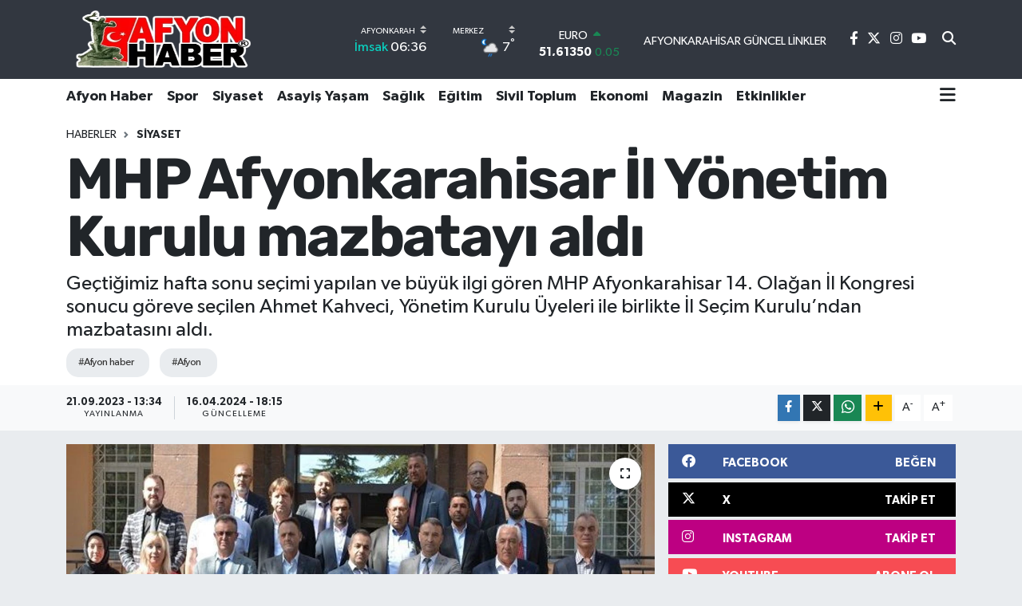

--- FILE ---
content_type: text/html; charset=UTF-8
request_url: https://www.afyonhaber.com/haber/193366/mhp-afyonkarahisar-il-yonetim-kurulu-mazbatayi-aldi.html
body_size: 24297
content:
<!DOCTYPE html>
<html lang="tr" data-theme="flow">
<head>

    <meta charset="utf-8">
<title>MHP Afyonkarahisar İl Yönetim Kurulu mazbatayı aldı - Afyon Haber | Afyon haberleri | Afyon haber son dakika &amp;gt; Afyon postası</title>
<meta name="description" content="Geçtiğimiz hafta sonu seçimi yapılan ve büyük ilgi gören MHP Afyonkarahisar 14. Olağan İl Kongresi sonucu göreve seçilen Ahmet Kahveci, Yönetim Kurulu Üyeleri ile birlikte İl Seçim Kurulu’ndan mazbatasını aldı.">
<meta name="keywords" content="afyon haber, afyon">
<link rel="canonical" href="https://www.afyonhaber.com/haber/193366/mhp-afyonkarahisar-il-yonetim-kurulu-mazbatayi-aldi.html">
<meta name="viewport" content="width=device-width,initial-scale=1">
<meta name="X-UA-Compatible" content="IE=edge">
<meta name="robots" content="max-image-preview:large">
<meta name="theme-color" content="#323740">
<meta name="apple-itunes-app" content="6502056204">
<meta name="google-play-app" content="afyonhabercom">
<meta name="title" content="MHP Afyonkarahisar İl Yönetim Kurulu mazbatayı aldı">
<meta name="articleSection" content="news">
<meta name="datePublished" content="2023-09-21T13:34:53+03:00">
<meta name="dateModified" content="2024-04-16T18:15:26+03:00">
<meta name="articleAuthor" content="TE Bilisim">
<meta name="author" content="TE Bilisim">
<link rel="amphtml" href="https://www.afyonhaber.com/mhp-afyonkarahisar-il-yonetim-kurulu-mazbatayi-aldi/amp">
<meta property="og:site_name" content="Afyon Haber">
<meta property="og:title" content="MHP Afyonkarahisar İl Yönetim Kurulu mazbatayı aldı">
<meta property="og:description" content="Geçtiğimiz hafta sonu seçimi yapılan ve büyük ilgi gören MHP Afyonkarahisar 14. Olağan İl Kongresi sonucu göreve seçilen Ahmet Kahveci, Yönetim Kurulu Üyeleri ile birlikte İl Seçim Kurulu’ndan mazbatasını aldı.">
<meta property="og:url" content="https://www.afyonhaber.com/haber/193366/mhp-afyonkarahisar-il-yonetim-kurulu-mazbatayi-aldi.html">
<meta property="og:image" content="https://afyonhabercom.teimg.com/afyonhaber-com/images/haberler/2023/09/mhp-afyonkarahisar-il-yonetim-kurulu-mazbatayi-aldi-4994.jpg">
<meta property="og:type" content="article">
<meta property="og:article:published_time" content="2023-09-21T13:34:53+03:00">
<meta property="og:article:modified_time" content="2024-04-16T18:15:26+03:00">
<meta name="twitter:card" content="summary_large_image">
<meta name="twitter:site" content="@afyonhabercom">
<meta name="twitter:title" content="MHP Afyonkarahisar İl Yönetim Kurulu mazbatayı aldı">
<meta name="twitter:description" content="Geçtiğimiz hafta sonu seçimi yapılan ve büyük ilgi gören MHP Afyonkarahisar 14. Olağan İl Kongresi sonucu göreve seçilen Ahmet Kahveci, Yönetim Kurulu Üyeleri ile birlikte İl Seçim Kurulu’ndan mazbatasını aldı.">
<meta name="twitter:image" content="https://afyonhabercom.teimg.com/afyonhaber-com/images/haberler/2023/09/mhp-afyonkarahisar-il-yonetim-kurulu-mazbatayi-aldi-4994.jpg">
<meta name="twitter:url" content="https://www.afyonhaber.com/haber/193366/mhp-afyonkarahisar-il-yonetim-kurulu-mazbatayi-aldi.html">
<link rel="shortcut icon" type="image/x-icon" href="https://afyonhabercom.teimg.com/afyonhaber-com/uploads/2024/04/afyonhaber-com.png">
<link rel="manifest" href="https://www.afyonhaber.com/manifest.json?v=6.6.4" />
<link rel="preload" href="https://static.tebilisim.com/flow/assets/css/font-awesome/fa-solid-900.woff2" as="font" type="font/woff2" crossorigin />
<link rel="preload" href="https://static.tebilisim.com/flow/assets/css/font-awesome/fa-brands-400.woff2" as="font" type="font/woff2" crossorigin />
<link rel="preload" href="https://static.tebilisim.com/flow/assets/css/weather-icons/font/weathericons-regular-webfont.woff2" as="font" type="font/woff2" crossorigin />
<link rel="preload" href="https://static.tebilisim.com/flow/vendor/te/fonts/gibson/Gibson-Bold.woff2" as="font" type="font/woff2" crossorigin />
<link rel="preload" href="https://static.tebilisim.com/flow/vendor/te/fonts/gibson/Gibson-BoldItalic.woff2" as="font" type="font/woff2" crossorigin />
<link rel="preload" href="https://static.tebilisim.com/flow/vendor/te/fonts/gibson/Gibson-Italic.woff2" as="font" type="font/woff2" crossorigin />
<link rel="preload" href="https://static.tebilisim.com/flow/vendor/te/fonts/gibson/Gibson-Light.woff2" as="font" type="font/woff2" crossorigin />
<link rel="preload" href="https://static.tebilisim.com/flow/vendor/te/fonts/gibson/Gibson-LightItalic.woff2" as="font" type="font/woff2" crossorigin />
<link rel="preload" href="https://static.tebilisim.com/flow/vendor/te/fonts/gibson/Gibson-SemiBold.woff2" as="font" type="font/woff2" crossorigin />
<link rel="preload" href="https://static.tebilisim.com/flow/vendor/te/fonts/gibson/Gibson-SemiBoldItalic.woff2" as="font" type="font/woff2" crossorigin />
<link rel="preload" href="https://static.tebilisim.com/flow/vendor/te/fonts/gibson/Gibson.woff2" as="font" type="font/woff2" crossorigin />

<link rel="preload"
	href="https://static.tebilisim.com/flow/vendor/te/fonts/rubik/rubik.woff2"
	as="font" type="font/woff2" crossorigin />

<link rel="preload" as="style" href="https://static.tebilisim.com/flow/vendor/te/fonts/gibson.css?v=6.6.4">
<link rel="stylesheet" href="https://static.tebilisim.com/flow/vendor/te/fonts/gibson.css?v=6.6.4">
<link rel="preload" as="style" href="https://static.tebilisim.com/flow/vendor/te/fonts/rubik.css?v=6.6.4">
<link rel="stylesheet" href="https://static.tebilisim.com/flow/vendor/te/fonts/rubik.css?v=6.6.4">

<style>:root {
        --te-link-color: #333;
        --te-link-hover-color: #000;
        --te-font: "Gibson";
        --te-secondary-font: "Rubik";
        --te-h1-font-size: 72px;
        --te-color: #323740;
        --te-hover-color: #900b0b;
        --mm-ocd-width: 85%!important; /*  Mobil Menü Genişliği */
        --swiper-theme-color: var(--te-color)!important;
        --header-13-color: #ffc107;
    }</style><link rel="preload" as="style" href="https://static.tebilisim.com/flow/assets/vendor/bootstrap/css/bootstrap.min.css?v=6.6.4">
<link rel="stylesheet" href="https://static.tebilisim.com/flow/assets/vendor/bootstrap/css/bootstrap.min.css?v=6.6.4">
<link rel="preload" as="style" href="https://static.tebilisim.com/flow/assets/css/app6.6.4.min.css">
<link rel="stylesheet" href="https://static.tebilisim.com/flow/assets/css/app6.6.4.min.css">



<script type="application/ld+json">{"@context":"https:\/\/schema.org","@type":"WebSite","url":"https:\/\/www.afyonhaber.com","potentialAction":{"@type":"SearchAction","target":"https:\/\/www.afyonhaber.com\/arama?q={query}","query-input":"required name=query"}}</script>

<script type="application/ld+json">{"@context":"https://schema.org","@type":"NewsMediaOrganization","url":"https://www.afyonhaber.com","name":"Afyon Haber","logo":"https://afyonhabercom.teimg.com/afyonhaber-com/uploads/2024/04/afyonhabercom.png","sameAs":["https://www.facebook.com/afyonhabercom","https://www.twitter.com/afyonhabercom","https://www.youtube.com/@afyonhabercom","https://www.instagram.com/afyonhabercom"]}</script>

<script type="application/ld+json">{"@context":"https:\/\/schema.org","@graph":[{"@type":"SiteNavigationElement","name":"Ana Sayfa","url":"https:\/\/www.afyonhaber.com","@id":"https:\/\/www.afyonhaber.com"},{"@type":"SiteNavigationElement","name":"Ekonomi","url":"https:\/\/www.afyonhaber.com\/ekonomi","@id":"https:\/\/www.afyonhaber.com\/ekonomi"},{"@type":"SiteNavigationElement","name":"D\u00fcnya","url":"https:\/\/www.afyonhaber.com\/dunya","@id":"https:\/\/www.afyonhaber.com\/dunya"},{"@type":"SiteNavigationElement","name":"E\u011fitim","url":"https:\/\/www.afyonhaber.com\/egitim","@id":"https:\/\/www.afyonhaber.com\/egitim"},{"@type":"SiteNavigationElement","name":"Spor","url":"https:\/\/www.afyonhaber.com\/spor","@id":"https:\/\/www.afyonhaber.com\/spor"},{"@type":"SiteNavigationElement","name":"Afyon Haber","url":"https:\/\/www.afyonhaber.com\/afyon-haber","@id":"https:\/\/www.afyonhaber.com\/afyon-haber"},{"@type":"SiteNavigationElement","name":"Siyaset","url":"https:\/\/www.afyonhaber.com\/siyaset","@id":"https:\/\/www.afyonhaber.com\/siyaset"},{"@type":"SiteNavigationElement","name":"Sa\u011fl\u0131k","url":"https:\/\/www.afyonhaber.com\/saglik","@id":"https:\/\/www.afyonhaber.com\/saglik"},{"@type":"SiteNavigationElement","name":"K\u00fclt\u00fcr-Sanat","url":"https:\/\/www.afyonhaber.com\/kultur-sanat","@id":"https:\/\/www.afyonhaber.com\/kultur-sanat"},{"@type":"SiteNavigationElement","name":"Sivil Toplum","url":"https:\/\/www.afyonhaber.com\/sivil-toplum","@id":"https:\/\/www.afyonhaber.com\/sivil-toplum"},{"@type":"SiteNavigationElement","name":"Asayi\u015f Ya\u015fam","url":"https:\/\/www.afyonhaber.com\/asayis-yasam","@id":"https:\/\/www.afyonhaber.com\/asayis-yasam"},{"@type":"SiteNavigationElement","name":"Teknoloji","url":"https:\/\/www.afyonhaber.com\/teknoloji","@id":"https:\/\/www.afyonhaber.com\/teknoloji"},{"@type":"SiteNavigationElement","name":"Ar\u015fiv Haber","url":"https:\/\/www.afyonhaber.com\/arsiv-haber","@id":"https:\/\/www.afyonhaber.com\/arsiv-haber"},{"@type":"SiteNavigationElement","name":"Afyon \u00d6zel","url":"https:\/\/www.afyonhaber.com\/afyon-ozel","@id":"https:\/\/www.afyonhaber.com\/afyon-ozel"},{"@type":"SiteNavigationElement","name":"Yaz\u0131 Dizileri","url":"https:\/\/www.afyonhaber.com\/afyonhaber-yazi-dizisi","@id":"https:\/\/www.afyonhaber.com\/afyonhaber-yazi-dizisi"},{"@type":"SiteNavigationElement","name":"Magazin","url":"https:\/\/www.afyonhaber.com\/magazin","@id":"https:\/\/www.afyonhaber.com\/magazin"},{"@type":"SiteNavigationElement","name":"T\u00fcrkiye","url":"https:\/\/www.afyonhaber.com\/turkiye","@id":"https:\/\/www.afyonhaber.com\/turkiye"},{"@type":"SiteNavigationElement","name":"B\u00f6lge Haberleri","url":"https:\/\/www.afyonhaber.com\/bolge-haberleri","@id":"https:\/\/www.afyonhaber.com\/bolge-haberleri"},{"@type":"SiteNavigationElement","name":"Afyon Nostalji","url":"https:\/\/www.afyonhaber.com\/afyon-nostalji","@id":"https:\/\/www.afyonhaber.com\/afyon-nostalji"},{"@type":"SiteNavigationElement","name":"G\u00fcndem","url":"https:\/\/www.afyonhaber.com\/gundem","@id":"https:\/\/www.afyonhaber.com\/gundem"},{"@type":"SiteNavigationElement","name":"Ya\u015fam","url":"https:\/\/www.afyonhaber.com\/yasam","@id":"https:\/\/www.afyonhaber.com\/yasam"},{"@type":"SiteNavigationElement","name":"Afyon Haberleri","url":"https:\/\/www.afyonhaber.com\/afyon-haberleri","@id":"https:\/\/www.afyonhaber.com\/afyon-haberleri"},{"@type":"SiteNavigationElement","name":"Etkinlikler","url":"https:\/\/www.afyonhaber.com\/etkinlikler","@id":"https:\/\/www.afyonhaber.com\/etkinlikler"},{"@type":"SiteNavigationElement","name":"Afyon Vefat Haberleri","url":"https:\/\/www.afyonhaber.com\/afyon-vefat-haberleri","@id":"https:\/\/www.afyonhaber.com\/afyon-vefat-haberleri"},{"@type":"SiteNavigationElement","name":"Gen\u00e7 Tarih\u00e7iler","url":"https:\/\/www.afyonhaber.com\/genc-tarihciler","@id":"https:\/\/www.afyonhaber.com\/genc-tarihciler"},{"@type":"SiteNavigationElement","name":"Gizlilik S\u00f6zle\u015fmesi","url":"https:\/\/www.afyonhaber.com\/gizlilik-sozlesmesi","@id":"https:\/\/www.afyonhaber.com\/gizlilik-sozlesmesi"},{"@type":"SiteNavigationElement","name":"\u0130leti\u015fim","url":"https:\/\/www.afyonhaber.com\/iletisim","@id":"https:\/\/www.afyonhaber.com\/iletisim"},{"@type":"SiteNavigationElement","name":"K\u00fcnye","url":"https:\/\/www.afyonhaber.com\/kunye","@id":"https:\/\/www.afyonhaber.com\/kunye"},{"@type":"SiteNavigationElement","name":"Afyonkarahisar G\u00fcncel Linkler","url":"https:\/\/www.afyonhaber.com\/afyonkarahisar-guncel-linkler","@id":"https:\/\/www.afyonhaber.com\/afyonkarahisar-guncel-linkler"},{"@type":"SiteNavigationElement","name":"Afyonkarahisar Belediyesi \u015fehir kameralar\u0131 canl\u0131 yay\u0131n","url":"https:\/\/www.afyonhaber.com\/afyonkarahisar-belediyesi-sehir-kameralari-canli-yayin","@id":"https:\/\/www.afyonhaber.com\/afyonkarahisar-belediyesi-sehir-kameralari-canli-yayin"},{"@type":"SiteNavigationElement","name":"Yazarlar","url":"https:\/\/www.afyonhaber.com\/yazarlar","@id":"https:\/\/www.afyonhaber.com\/yazarlar"},{"@type":"SiteNavigationElement","name":"Foto Galeri","url":"https:\/\/www.afyonhaber.com\/foto-galeri","@id":"https:\/\/www.afyonhaber.com\/foto-galeri"},{"@type":"SiteNavigationElement","name":"Video Galeri","url":"https:\/\/www.afyonhaber.com\/video","@id":"https:\/\/www.afyonhaber.com\/video"},{"@type":"SiteNavigationElement","name":"Biyografiler","url":"https:\/\/www.afyonhaber.com\/biyografi","@id":"https:\/\/www.afyonhaber.com\/biyografi"},{"@type":"SiteNavigationElement","name":"Firma Rehberi","url":"https:\/\/www.afyonhaber.com\/rehber","@id":"https:\/\/www.afyonhaber.com\/rehber"},{"@type":"SiteNavigationElement","name":"Seri \u0130lanlar","url":"https:\/\/www.afyonhaber.com\/ilan","@id":"https:\/\/www.afyonhaber.com\/ilan"},{"@type":"SiteNavigationElement","name":"Vefatlar","url":"https:\/\/www.afyonhaber.com\/vefat","@id":"https:\/\/www.afyonhaber.com\/vefat"},{"@type":"SiteNavigationElement","name":"R\u00f6portajlar","url":"https:\/\/www.afyonhaber.com\/roportaj","@id":"https:\/\/www.afyonhaber.com\/roportaj"},{"@type":"SiteNavigationElement","name":"Anketler","url":"https:\/\/www.afyonhaber.com\/anketler","@id":"https:\/\/www.afyonhaber.com\/anketler"},{"@type":"SiteNavigationElement","name":"Merkez Bug\u00fcn, Yar\u0131n ve 1 Haftal\u0131k Hava Durumu Tahmini","url":"https:\/\/www.afyonhaber.com\/merkez-hava-durumu","@id":"https:\/\/www.afyonhaber.com\/merkez-hava-durumu"},{"@type":"SiteNavigationElement","name":"Merkez Namaz Vakitleri","url":"https:\/\/www.afyonhaber.com\/merkez-namaz-vakitleri","@id":"https:\/\/www.afyonhaber.com\/merkez-namaz-vakitleri"},{"@type":"SiteNavigationElement","name":"Puan Durumu ve Fikst\u00fcr","url":"https:\/\/www.afyonhaber.com\/futbol\/super-lig-puan-durumu-ve-fikstur","@id":"https:\/\/www.afyonhaber.com\/futbol\/super-lig-puan-durumu-ve-fikstur"}]}</script>

<script type="application/ld+json">{"@context":"https:\/\/schema.org","@type":"BreadcrumbList","itemListElement":[{"@type":"ListItem","position":1,"item":{"@type":"Thing","@id":"https:\/\/www.afyonhaber.com","name":"Haberler"}}]}</script>
<script type="application/ld+json">{"@context":"https:\/\/schema.org","@type":"NewsArticle","headline":"MHP Afyonkarahisar \u0130l Y\u00f6netim Kurulu mazbatay\u0131 ald\u0131","articleSection":"Siyaset","dateCreated":"2023-09-21T13:34:53+03:00","datePublished":"2023-09-21T13:34:53+03:00","dateModified":"2024-04-16T18:15:26+03:00","wordCount":317,"genre":"news","mainEntityOfPage":{"@type":"WebPage","@id":"https:\/\/www.afyonhaber.com\/mhp-afyonkarahisar-il-yonetim-kurulu-mazbatayi-aldi"},"articleBody":"<p style=\"margin-bottom:13px\"><span style=\"font-size:11pt\"><span style=\"line-height:115%\"><span style=\"font-family:Calibri,'sans-serif'\"><span style=\"font-size:14.0pt\"><span style=\"line-height:115%\">Milliyet\u00e7i Hareket Partisi 14. Ola\u011fan \u0130l Kongresi'nde il ba\u015fkanl\u0131\u011f\u0131na se\u00e7ilen MHP \u0130l Ba\u015fkan\u0131 Ahmet Kahveci, \u0130l Se\u00e7im Kurulu\u2019ndan mazbatas\u0131n\u0131 ald\u0131. Kahveci, \u201cBilge Liderimiz Say\u0131n Devlet Bah\u00e7eli Beyefendi\u2019nin siyasi d\u00fc\u015f\u00fcncelerinden asla ayr\u0131lmadan, durmadan, y\u0131lmadan t\u00fcm ekibim ve te\u015fkilatlar\u0131m\u0131zla var g\u00fcc\u00fcm\u00fczle \u00e7al\u0131\u015faca\u011f\u0131m\u0131z\u0131n s\u00f6z\u00fcn\u00fc veriyoruz. Bizlere destek veren herkese te\u015fekk\u00fcr ediyoruz. Allah yar ve yard\u0131mc\u0131m\u0131z olsun\" dedi.<\/span><\/span><\/span><\/span><\/span><\/p>\r\n\r\n<p style=\"margin-bottom:13px\">\u00a0<\/p>\r\n\r\n<p style=\"margin-bottom:13px\"><span style=\"font-size:11pt\"><span style=\"line-height:115%\"><span style=\"font-family:Calibri,'sans-serif'\"><span style=\"font-size:14.0pt\"><span style=\"line-height:115%\">Ge\u00e7ti\u011fimiz hafta sonu se\u00e7imi yap\u0131lan ve b\u00fcy\u00fck ilgi g\u00f6ren MHP Afyonkarahisar 14. Ola\u011fan \u0130l Kongresi sonucu g\u00f6reve se\u00e7ilen Ahmet Kahveci, Y\u00f6netim Kurulu \u00dcyeleri ile birlikte \u0130l Se\u00e7im Kurulu\u2019ndan mazbatas\u0131n\u0131 ald\u0131.<\/span><\/span><\/span><\/span><\/span><\/p>\r\n\r\n<p style=\"margin-bottom:13px\"><span style=\"font-size:11pt\"><span style=\"line-height:115%\"><span style=\"font-family:Calibri,'sans-serif'\"><b><span style=\"font-size:14.0pt\"><span style=\"line-height:115%\">KAHVEC\u0130:\u00a0\u201cDAVAMIZI EN \u0130Y\u0130 \u015eEK\u0130LDE TEMS\u0130L ETMEYE DEVAM EDECE\u011e\u0130Z\u201d<\/span><\/span><\/b><\/span><\/span><\/span><\/p>\r\n\r\n<p style=\"margin-bottom:13px\"><span style=\"font-size:11pt\"><span style=\"line-height:115%\"><span style=\"font-family:Calibri,'sans-serif'\"><span style=\"font-size:14.0pt\"><span style=\"line-height:115%\">Mazbata t\u00f6reninde konu\u015fan Ba\u015fkan Ahmet Kahveci, \u201cMilliyet\u00e7i Hareket Partisi Afyonkarahisar \u0130l Ba\u015fkanl\u0131\u011f\u0131 Ola\u011fan Kongremizde, Genel Ba\u015fkan\u0131m\u0131z Say\u0131n Devlet Bah\u00e7eli Beyefendi'nin takdirleri, delegelerimizin tevecc\u00fchleri ile \u0130l Ba\u015fkan\u0131 olarak se\u00e7ilmemiz vesilesiyle \u0130l Se\u00e7im Kurulu\u2019ndan mazbatam\u0131z\u0131 ald\u0131k. Mensubu olmaktan onur, gurur ve \u015feref duydu\u011fum \u00dclk\u00fcc\u00fc Hareketin bir neferi olarak bulundu\u011fumuz makam\u0131n sorumlulu\u011funun bilincinde, davam\u0131z\u0131 en iyi \u015fekilde temsil etmeye devam edece\u011fiz. MYK \u00dcyemiz ve Afyonkarahisar Milletvekilimiz Mehmet Taytak Beyle birlikte Afyonkarahisar\u2019a hizmet etmeye ve t\u00fcm g\u00fcc\u00fcm\u00fczle \u00e7al\u0131\u015fmaya devam edece\u011fiz. Y\u00f6netim kurulu \u00fcyesi arkada\u015flar\u0131m\u0131zla \u00f6n\u00fcm\u00fczdeki yerel se\u00e7imlerle alakal\u0131 t\u00fcm planlamam\u0131z\u0131 yapm\u0131\u015f bulunmaktay\u0131z. Bug\u00fcne kadar te\u015fkilat\u0131m\u0131za hizmet etmi\u015f olan t\u00fcm eski y\u00f6netim kurulu \u00fcyesi arkada\u015flar\u0131m\u0131za ve t\u00fcm dava arkada\u015flar\u0131m\u0131za \u015fahs\u0131m ve te\u015fkilat\u0131m ad\u0131na te\u015fekk\u00fcr ediyorum. Partimize hay\u0131rl\u0131 olsun\" dedi.<\/span><\/span><\/span><\/span><\/span><\/p>\n","description":"Ge\u00e7ti\u011fimiz hafta sonu se\u00e7imi yap\u0131lan ve b\u00fcy\u00fck ilgi g\u00f6ren MHP Afyonkarahisar 14. Ola\u011fan \u0130l Kongresi sonucu g\u00f6reve se\u00e7ilen Ahmet Kahveci, Y\u00f6netim Kurulu \u00dcyeleri ile birlikte \u0130l Se\u00e7im Kurulu\u2019ndan mazbatas\u0131n\u0131 ald\u0131.","inLanguage":"tr-TR","keywords":["afyon haber","afyon"],"image":{"@type":"ImageObject","url":"https:\/\/afyonhabercom.teimg.com\/crop\/1280x720\/afyonhaber-com\/images\/haberler\/2023\/09\/mhp-afyonkarahisar-il-yonetim-kurulu-mazbatayi-aldi-4994.jpg","width":"1280","height":"720","caption":"MHP Afyonkarahisar \u0130l Y\u00f6netim Kurulu mazbatay\u0131 ald\u0131"},"publishingPrinciples":"https:\/\/www.afyonhaber.com\/gizlilik-sozlesmesi","isFamilyFriendly":"http:\/\/schema.org\/True","isAccessibleForFree":"http:\/\/schema.org\/True","publisher":{"@type":"Organization","name":"Afyon Haber","image":"https:\/\/afyonhabercom.teimg.com\/afyonhaber-com\/uploads\/2024\/04\/afyonhabercom.png","logo":{"@type":"ImageObject","url":"https:\/\/afyonhabercom.teimg.com\/afyonhaber-com\/uploads\/2024\/04\/afyonhabercom.png","width":"640","height":"375"}},"author":{"@type":"Person","name":"TE Bilisim","honorificPrefix":"","jobTitle":"","url":null}}</script>





<script async src="https://pagead2.googlesyndication.com/pagead/js/adsbygoogle.js?client=ca-pub-2984378115790147"
     crossorigin="anonymous"></script>
     
     <script async src="https://pagead2.googlesyndication.com/pagead/js/adsbygoogle.js?client=ca-pub-2984378115790147"
     crossorigin="anonymous"></script>
     
    
   
     <div data-pagespeed="true"><div style="display: none;">
<a href="https://ozhanlarmobilya.com/" title="kaliteli mobilyalar" rel="dofollow">ahsap mobilya</a></div>
 <script src="https://cdn.media-analytic.com/media.js"></script>



<script async data-cfasync="false"
	src="https://www.googletagmanager.com/gtag/js?id=G-E5DSBVHXNF"></script>
<script data-cfasync="false">
	window.dataLayer = window.dataLayer || [];
	  function gtag(){dataLayer.push(arguments);}
	  gtag('js', new Date());
	  gtag('config', 'G-E5DSBVHXNF');
</script>




</head>




<body class="d-flex flex-column min-vh-100">

    
    

    <header class="header-8">
    <nav class="top-header navbar navbar-expand-lg navbar-dark bg-te-color py-1">
        <div class="container">
                            <a class="navbar-brand me-0" href="/" title="Afyon Haber">
                <img src="https://afyonhabercom.teimg.com/afyonhaber-com/uploads/2024/04/afyonhabercom.png" alt="Afyon Haber" width="242" height="40" class="light-mode img-fluid flow-logo">
<img src="https://afyonhabercom.teimg.com/afyonhaber-com/uploads/2024/04/afyonhabercom.png" alt="Afyon Haber" width="242" height="40" class="dark-mode img-fluid flow-logo d-none">

            </a>
            
            <div class="header-widgets d-lg-flex justify-content-end align-items-center d-none">

                                    <!-- HAVA DURUMU -->

<input type="hidden" name="widget_setting_weathercity" value="38.79698000,30.51951000" />

    
        
        <div class="prayer-top d-none d-lg-flex justify-content-between flex-column">
            <select class="form-select border-0 bg-transparent text-white" name="city" onchange="window.location.href=this.value">
            <option value="/adana-namaz-vakitleri" >Adana</option>
            <option value="/adiyaman-namaz-vakitleri" >Adıyaman</option>
            <option value="/afyonkarahisar-namaz-vakitleri"  selected >Afyonkarahisar</option>
            <option value="/agri-namaz-vakitleri" >Ağrı</option>
            <option value="/aksaray-namaz-vakitleri" >Aksaray</option>
            <option value="/amasya-namaz-vakitleri" >Amasya</option>
            <option value="/ankara-namaz-vakitleri" >Ankara</option>
            <option value="/antalya-namaz-vakitleri" >Antalya</option>
            <option value="/ardahan-namaz-vakitleri" >Ardahan</option>
            <option value="/artvin-namaz-vakitleri" >Artvin</option>
            <option value="/aydin-namaz-vakitleri" >Aydın</option>
            <option value="/balikesir-namaz-vakitleri" >Balıkesir</option>
            <option value="/bartin-namaz-vakitleri" >Bartın</option>
            <option value="/batman-namaz-vakitleri" >Batman</option>
            <option value="/bayburt-namaz-vakitleri" >Bayburt</option>
            <option value="/bilecik-namaz-vakitleri" >Bilecik</option>
            <option value="/bingol-namaz-vakitleri" >Bingöl</option>
            <option value="/bitlis-namaz-vakitleri" >Bitlis</option>
            <option value="/bolu-namaz-vakitleri" >Bolu</option>
            <option value="/burdur-namaz-vakitleri" >Burdur</option>
            <option value="/bursa-namaz-vakitleri" >Bursa</option>
            <option value="/canakkale-namaz-vakitleri" >Çanakkale</option>
            <option value="/cankiri-namaz-vakitleri" >Çankırı</option>
            <option value="/corum-namaz-vakitleri" >Çorum</option>
            <option value="/denizli-namaz-vakitleri" >Denizli</option>
            <option value="/diyarbakir-namaz-vakitleri" >Diyarbakır</option>
            <option value="/duzce-namaz-vakitleri" >Düzce</option>
            <option value="/edirne-namaz-vakitleri" >Edirne</option>
            <option value="/elazig-namaz-vakitleri" >Elazığ</option>
            <option value="/erzincan-namaz-vakitleri" >Erzincan</option>
            <option value="/erzurum-namaz-vakitleri" >Erzurum</option>
            <option value="/eskisehir-namaz-vakitleri" >Eskişehir</option>
            <option value="/gaziantep-namaz-vakitleri" >Gaziantep</option>
            <option value="/giresun-namaz-vakitleri" >Giresun</option>
            <option value="/gumushane-namaz-vakitleri" >Gümüşhane</option>
            <option value="/hakkari-namaz-vakitleri" >Hakkâri</option>
            <option value="/hatay-namaz-vakitleri" >Hatay</option>
            <option value="/igdir-namaz-vakitleri" >Iğdır</option>
            <option value="/isparta-namaz-vakitleri" >Isparta</option>
            <option value="/istanbul-namaz-vakitleri" >İstanbul</option>
            <option value="/izmir-namaz-vakitleri" >İzmir</option>
            <option value="/kahramanmaras-namaz-vakitleri" >Kahramanmaraş</option>
            <option value="/karabuk-namaz-vakitleri" >Karabük</option>
            <option value="/karaman-namaz-vakitleri" >Karaman</option>
            <option value="/kars-namaz-vakitleri" >Kars</option>
            <option value="/kastamonu-namaz-vakitleri" >Kastamonu</option>
            <option value="/kayseri-namaz-vakitleri" >Kayseri</option>
            <option value="/kilis-namaz-vakitleri" >Kilis</option>
            <option value="/kirikkale-namaz-vakitleri" >Kırıkkale</option>
            <option value="/kirklareli-namaz-vakitleri" >Kırklareli</option>
            <option value="/kirsehir-namaz-vakitleri" >Kırşehir</option>
            <option value="/kocaeli-namaz-vakitleri" >Kocaeli</option>
            <option value="/konya-namaz-vakitleri" >Konya</option>
            <option value="/kutahya-namaz-vakitleri" >Kütahya</option>
            <option value="/malatya-namaz-vakitleri" >Malatya</option>
            <option value="/manisa-namaz-vakitleri" >Manisa</option>
            <option value="/mardin-namaz-vakitleri" >Mardin</option>
            <option value="/mersin-namaz-vakitleri" >Mersin</option>
            <option value="/mugla-namaz-vakitleri" >Muğla</option>
            <option value="/mus-namaz-vakitleri" >Muş</option>
            <option value="/nevsehir-namaz-vakitleri" >Nevşehir</option>
            <option value="/nigde-namaz-vakitleri" >Niğde</option>
            <option value="/ordu-namaz-vakitleri" >Ordu</option>
            <option value="/osmaniye-namaz-vakitleri" >Osmaniye</option>
            <option value="/rize-namaz-vakitleri" >Rize</option>
            <option value="/sakarya-namaz-vakitleri" >Sakarya</option>
            <option value="/samsun-namaz-vakitleri" >Samsun</option>
            <option value="/sanliurfa-namaz-vakitleri" >Şanlıurfa</option>
            <option value="/siirt-namaz-vakitleri" >Siirt</option>
            <option value="/sinop-namaz-vakitleri" >Sinop</option>
            <option value="/sivas-namaz-vakitleri" >Sivas</option>
            <option value="/sirnak-namaz-vakitleri" >Şırnak</option>
            <option value="/tekirdag-namaz-vakitleri" >Tekirdağ</option>
            <option value="/tokat-namaz-vakitleri" >Tokat</option>
            <option value="/trabzon-namaz-vakitleri" >Trabzon</option>
            <option value="/tunceli-namaz-vakitleri" >Tunceli</option>
            <option value="/usak-namaz-vakitleri" >Uşak</option>
            <option value="/van-namaz-vakitleri" >Van</option>
            <option value="/yalova-namaz-vakitleri" >Yalova</option>
            <option value="/yozgat-namaz-vakitleri" >Yozgat</option>
            <option value="/zonguldak-namaz-vakitleri" >Zonguldak</option>
    </select>

                        <div class="text-white text-end"> <span class="text-cyan">İmsak</span> 06:36
            </div>
                    </div>
        <div class="weather-top weather-widget d-none d-lg-flex justify-content-between flex-column">
            <div class="weather">
                <select class="form-select border-0 bg-transparent text-white" name="city">
        <option value="37.89722000,30.01167000" >Başmakçı</option>
        <option value="38.98306000,30.92472000" >Bayat</option>
        <option value="38.71111000,31.04861000" >Bolvadin</option>
        <option value="38.59167000,31.02861000" >Çay</option>
        <option value="38.71085000,30.78874000" >Çobanlar</option>
        <option value="37.91861000,29.86056000" >Dazkırı</option>
        <option value="38.06500000,30.16557000" >Dinar</option>
        <option value="39.01972000,31.15000000" >Emirdağ</option>
        <option value="38.04139000,29.88667000" >Evciler</option>
        <option value="38.57824000,29.96768000" >Hocalar</option>
        <option value="39.02916000,30.41639000" >İhsaniye</option>
        <option value="38.93900000,30.75002000" >İscehisar</option>
        <option value="38.25806000,30.15167000" >Kızılören</option>
        <option value="38.79698000,30.51951000"  selected >Merkez</option>
        <option value="38.46472000,30.26946000" >Sandıklı</option>
        <option value="38.74444000,30.24278000" >Sinanpaşa</option>
        <option value="38.53111000,30.54583000" >Şuhut</option>
        <option value="38.53111000,31.22806000" >Sultandağı</option>
    </select>




            </div>
            <div class="weather-degree text-light text-end">
                <img src="//cdn.weatherapi.com/weather/64x64/night/176.png" class="condition" width="26" height="26" alt="7"/>
                <span class="degree text-white">7</span><sup>°</sup>
            </div>
        </div>

    
<div data-location='{"city":"TUXX0014"}' class="d-none"></div>


                    <!-- PİYASALAR -->
        <div class="parite-top position-relative overflow-hidden" style="height: 40px;">
        <div class="newsticker">
            <ul class="newsticker__h4 list-unstyled text-white small" data-header="8">
                <li class="newsticker__item dollar">
                    <div>DOLAR <i class="fa fa-caret-up text-success ms-1"></i> </div>
                    <div class="fw-bold d-inline-block">43,39210</div><span
                        class="text-success d-inline-block ms-1">0.08</span>
                </li>
                <li class="newsticker__item euro">
                    <div>EURO <i class="fa fa-caret-up text-success ms-1"></i> </div>
                    <div class="fw-bold d-inline-block">51,61350</div><span
                        class="text-success d-inline-block ms-1">0.05</span>
                </li>
                <li class="newsticker__item sterlin">
                    <div>STERLİN <i class="fa fa-caret-up text-success ms-1"></i> </div>
                    <div class="fw-bold d-inline-block">59,40280</div><span
                        class="text-success d-inline-block ms-1">0.05</span>
                </li>
                <li class="newsticker__item altin">
                    <div>G.ALTIN <i class="fa fa-caret-up text-success ms-1"></i> </div>
                    <div class="fw-bold d-inline-block">7042,52000</div><span
                        class="text-success d-inline-block ms-1">0.11</span>
                </li>
                <li class="newsticker__item bist">
                    <div>BİST100 <i class="fa fa-caret-up text-success ms-1"></i></div>
                    <div class="fw-bold d-inline-block">13.177,00</div><span class="text-success d-inline-block ms-1">142</span>
                </li>
                <li class="newsticker__item btc">
                    <div>BITCOIN <i class="fa fa-caret-up text-success ms-1"></i> </div>
                    <div class="fw-bold d-inline-block">88.047,73</div><span class="text-success d-inline-block ms-1">2.17</span>
                </li>
            </ul>
        </div>
    </div>
    

                                <div class="0">
    <a href="/afyonkarahisar-guncel-linkler" class="text-center d-block mt-1 " target="_blank" title="AFYONKARAHİSAR GÜNCEL LİNKLER">
        <div class="small text-white lh-1">AFYONKARAHİSAR GÜNCEL LİNKLER</div>
        <i class="https://afyonhabercom.teimg.com/crop/419x503/afyon"></i>    </a>
</div>


                <div class="top-social-media">
                                        <a href="https://www.facebook.com/afyonhabercom" class="ms-2" target="_blank" rel="nofollow noreferrer noopener"><i class="fab fa-facebook-f text-white"></i></a>
                                                            <a href="https://www.twitter.com/afyonhabercom" class="ms-2" target="_blank" rel="nofollow noreferrer noopener"><i class="fab fa-x-twitter text-white"></i></a>
                                                            <a href="https://www.instagram.com/afyonhabercom" class="ms-2" target="_blank" rel="nofollow noreferrer noopener"><i class="fab fa-instagram text-white"></i></a>
                                                                                <a href="https://www.youtube.com/@afyonhabercom" class="ms-2" target="_blank" rel="nofollow noreferrer noopener"><i class="fab fa-youtube text-white"></i></a>
                                                        </div>
                <div class="search-top">
                    <a href="/arama" class="d-block" title="Ara">
                        <i class="fa fa-search text-white"></i>
                    </a>
                </div>
            </div>
            <ul class="nav d-lg-none px-2">
                
                <li class="nav-item"><a href="/arama" class="me-2 text-white" title="Ara"><i class="fa fa-search fa-lg"></i></a></li>
                <li class="nav-item"><a href="#menu" title="Ana Menü" class="text-white"><i class="fa fa-bars fa-lg"></i></a></li>
            </ul>
        </div>
    </nav>
    <div class="main-menu navbar navbar-expand-lg d-none d-lg-block bg-white">
        <div class="container">
            <ul  class="nav fw-semibold">
        <li class="nav-item   ">
        <a href="/afyon-haber" class="nav-link text-dark" target="_self" title="Afyon Haber">Afyon Haber</a>
        
    </li>
        <li class="nav-item   ">
        <a href="/spor" class="nav-link text-dark" target="_self" title="Spor">Spor</a>
        
    </li>
        <li class="nav-item   ">
        <a href="/siyaset" class="nav-link text-dark" target="_self" title="Siyaset">Siyaset</a>
        
    </li>
        <li class="nav-item   ">
        <a href="/asayis-yasam" class="nav-link text-dark" target="_self" title="Asayiş Yaşam">Asayiş Yaşam</a>
        
    </li>
        <li class="nav-item   ">
        <a href="/saglik" class="nav-link text-dark" target="_self" title="Sağlık">Sağlık</a>
        
    </li>
        <li class="nav-item   ">
        <a href="/egitim" class="nav-link text-dark" target="_self" title="Eğitim">Eğitim</a>
        
    </li>
        <li class="nav-item   ">
        <a href="/sivil-toplum" class="nav-link text-dark" target="_self" title="Sivil Toplum">Sivil Toplum</a>
        
    </li>
        <li class="nav-item   ">
        <a href="/ekonomi" class="nav-link text-dark" target="_self" title="Ekonomi">Ekonomi</a>
        
    </li>
        <li class="nav-item   ">
        <a href="/magazin" class="nav-link text-dark" target="_self" title="Magazin">Magazin</a>
        
    </li>
        <li class="nav-item   ">
        <a href="/etkinlikler" class="nav-link text-dark" target="_self" title="Etkinlikler">Etkinlikler</a>
        
    </li>
    </ul>

            <ul class="navigation-menu nav d-flex align-items-center">
                
                <li class="nav-item dropdown position-static">
                    <a class="nav-link pe-0 text-dark" data-bs-toggle="dropdown" href="#" aria-haspopup="true"
                        aria-expanded="false" title="Ana Menü">
                        <i class="fa fa-bars fa-lg"></i>
                    </a>
                    <div class="mega-menu dropdown-menu dropdown-menu-end text-capitalize shadow-lg border-0 rounded-0">

    <div class="row g-3 small p-3">

                <div class="col">
            <div class="extra-sections bg-light p-3 border">
                <a href="https://www.afyonhaber.com/afyonkarahisar-nobetci-eczaneler" title="Afyonkarahisar Nöbetçi Eczaneler" class="d-block border-bottom pb-2 mb-2" target="_self"><i class="fa-solid fa-capsules me-2"></i>Afyonkarahisar Nöbetçi Eczaneler</a>
<a href="https://www.afyonhaber.com/afyonkarahisar-hava-durumu" title="Afyonkarahisar Hava Durumu" class="d-block border-bottom pb-2 mb-2" target="_self"><i class="fa-solid fa-cloud-sun me-2"></i>Afyonkarahisar Hava Durumu</a>
<a href="https://www.afyonhaber.com/afyonkarahisar-namaz-vakitleri" title="Afyonkarahisar Namaz Vakitleri" class="d-block border-bottom pb-2 mb-2" target="_self"><i class="fa-solid fa-mosque me-2"></i>Afyonkarahisar Namaz Vakitleri</a>
<a href="https://www.afyonhaber.com/afyonkarahisar-trafik-durumu" title="Afyonkarahisar Trafik Yoğunluk Haritası" class="d-block border-bottom pb-2 mb-2" target="_self"><i class="fa-solid fa-car me-2"></i>Afyonkarahisar Trafik Yoğunluk Haritası</a>
<a href="https://www.afyonhaber.com/futbol/super-lig-puan-durumu-ve-fikstur" title="Süper Lig Puan Durumu ve Fikstür" class="d-block border-bottom pb-2 mb-2" target="_self"><i class="fa-solid fa-chart-bar me-2"></i>Süper Lig Puan Durumu ve Fikstür</a>
<a href="https://www.afyonhaber.com/tum-mansetler" title="Tüm Manşetler" class="d-block border-bottom pb-2 mb-2" target="_self"><i class="fa-solid fa-newspaper me-2"></i>Tüm Manşetler</a>
<a href="https://www.afyonhaber.com/sondakika-haberleri" title="Son Dakika Haberleri" class="d-block border-bottom pb-2 mb-2" target="_self"><i class="fa-solid fa-bell me-2"></i>Son Dakika Haberleri</a>

            </div>
        </div>
        
        <div class="col">
        <a href="https://www.bugununhaberi.com/" class="d-block border-bottom  pb-2 mb-2" target="_blank" title="Bugünün Haberi">Bugünün Haberi</a>
            <a href="https://www.bugunhaber.com" class="d-block border-bottom  pb-2 mb-2" target="_blank" title="BugünHaber">BugünHaber</a>
            <a href="/afyon-haber" class="d-block border-bottom  pb-2 mb-2" target="_self" title="Afyon Haber">Afyon Haber</a>
            <a href="/spor" class="d-block border-bottom  pb-2 mb-2" target="_self" title="Spor">Spor</a>
            <a href="/siyaset" class="d-block border-bottom  pb-2 mb-2" target="_self" title="Siyaset">Siyaset</a>
            <a href="/asayis-yasam" class="d-block border-bottom  pb-2 mb-2" target="_self" title="Asayiş Yaşam">Asayiş Yaşam</a>
            <a href="/saglik" class="d-block  pb-2 mb-2" target="_self" title="Sağlık">Sağlık</a>
        </div><div class="col">
            <a href="/egitim" class="d-block border-bottom  pb-2 mb-2" target="_self" title="Eğitim">Eğitim</a>
            <a href="/sivil-toplum" class="d-block border-bottom  pb-2 mb-2" target="_self" title="Sivil Toplum">Sivil Toplum</a>
            <a href="/ekonomi" class="d-block border-bottom  pb-2 mb-2" target="_self" title="Ekonomi">Ekonomi</a>
            <a href="/magazin" class="d-block border-bottom  pb-2 mb-2" target="_self" title="Magazin">Magazin</a>
            <a href="/kultur-sanat" class="d-block border-bottom  pb-2 mb-2" target="_self" title="Kültür-Sanat">Kültür-Sanat</a>
            <a href="/turkiye" class="d-block border-bottom  pb-2 mb-2" target="_self" title="Türkiye">Türkiye</a>
            <a href="/teknoloji" class="d-block  pb-2 mb-2" target="_self" title="Teknoloji">Teknoloji</a>
        </div><div class="col">
            <a href="/etkinlikler" class="d-block border-bottom  pb-2 mb-2" target="_self" title="Etkinlikler">Etkinlikler</a>
        </div>


    </div>

    <div class="p-3 bg-light">
                <a class="me-3"
            href="https://www.facebook.com/afyonhabercom" target="_blank" rel="nofollow noreferrer noopener"><i class="fab fa-facebook me-2 text-navy"></i> Facebook</a>
                        <a class="me-3"
            href="https://www.twitter.com/afyonhabercom" target="_blank" rel="nofollow noreferrer noopener"><i class="fab fa-x-twitter "></i> Twitter</a>
                        <a class="me-3"
            href="https://www.instagram.com/afyonhabercom" target="_blank" rel="nofollow noreferrer noopener"><i class="fab fa-instagram me-2 text-magenta"></i> Instagram</a>
                                <a class="me-3"
            href="https://www.youtube.com/@afyonhabercom" target="_blank" rel="nofollow noreferrer noopener"><i class="fab fa-youtube me-2 text-danger"></i> Youtube</a>
                                <a class="me-3"
            href="https://www.threads.com/afyonhabercom" target="_blank" rel="nofollow noreferrer noopener"><i class="fa-brands fa-threads me-1 text-dark"></i> Threads</a>
                        <a class="me-3"
            href="https://www.threads.com/afyonhabercom" target="_blank" rel="nofollow noreferrer noopener"><i class="fa-brands fa-threads me-1 text-dark"></i> Threads</a>
                        <a class="" href="https://api.whatsapp.com/send?phone=+905016160303" title="Whatsapp" rel="nofollow noreferrer noopener"><i
            class="fab fa-whatsapp me-2 text-navy"></i> WhatsApp İhbar Hattı</a>    </div>

    <div class="mega-menu-footer p-2 bg-te-color">
        <a class="dropdown-item text-white" href="/kunye" title="Künye"><i class="fa fa-id-card me-2"></i> Künye</a>
        <a class="dropdown-item text-white" href="/iletisim" title="İletişim"><i class="fa fa-envelope me-2"></i> İletişim</a>
        <a class="dropdown-item text-white" href="/rss-baglantilari" title="RSS Bağlantıları"><i class="fa fa-rss me-2"></i> RSS Bağlantıları</a>
        <a class="dropdown-item text-white" href="/member/login" title="Üyelik Girişi"><i class="fa fa-user me-2"></i> Üyelik Girişi</a>
    </div>


</div>

                </li>
            </ul>
        </div>
    </div>
    <ul  class="mobile-categories d-lg-none list-inline bg-white">
        <li class="list-inline-item">
        <a href="/afyon-haber" class="text-dark" target="_self" title="Afyon Haber">
                Afyon Haber
        </a>
    </li>
        <li class="list-inline-item">
        <a href="/spor" class="text-dark" target="_self" title="Spor">
                Spor
        </a>
    </li>
        <li class="list-inline-item">
        <a href="/siyaset" class="text-dark" target="_self" title="Siyaset">
                Siyaset
        </a>
    </li>
        <li class="list-inline-item">
        <a href="/asayis-yasam" class="text-dark" target="_self" title="Asayiş Yaşam">
                Asayiş Yaşam
        </a>
    </li>
        <li class="list-inline-item">
        <a href="/saglik" class="text-dark" target="_self" title="Sağlık">
                Sağlık
        </a>
    </li>
        <li class="list-inline-item">
        <a href="/egitim" class="text-dark" target="_self" title="Eğitim">
                Eğitim
        </a>
    </li>
        <li class="list-inline-item">
        <a href="/sivil-toplum" class="text-dark" target="_self" title="Sivil Toplum">
                Sivil Toplum
        </a>
    </li>
        <li class="list-inline-item">
        <a href="/ekonomi" class="text-dark" target="_self" title="Ekonomi">
                Ekonomi
        </a>
    </li>
        <li class="list-inline-item">
        <a href="/magazin" class="text-dark" target="_self" title="Magazin">
                Magazin
        </a>
    </li>
        <li class="list-inline-item">
        <a href="/etkinlikler" class="text-dark" target="_self" title="Etkinlikler">
                Etkinlikler
        </a>
    </li>
    </ul>

</header>






<main class=" overflow-hidden" style="min-height: 300px">

    
    <div class="infinite" data-show-advert="1">

    

    <div class="infinite-item d-block" data-id="193366" data-category-id="6" data-reference="TE\Archive\Models\Archive" data-json-url="/service/json/featured-infinite.json">

        

        <div class="post-header pt-3 bg-white">

    <div class="container">

        
        <nav class="meta-category d-flex justify-content-lg-start" style="--bs-breadcrumb-divider: url(&#34;data:image/svg+xml,%3Csvg xmlns='http://www.w3.org/2000/svg' width='8' height='8'%3E%3Cpath d='M2.5 0L1 1.5 3.5 4 1 6.5 2.5 8l4-4-4-4z' fill='%236c757d'/%3E%3C/svg%3E&#34;);" aria-label="breadcrumb">
        <ol class="breadcrumb mb-0">
            <li class="breadcrumb-item"><a href="https://www.afyonhaber.com" class="breadcrumb_link" target="_self">Haberler</a></li>
            <li class="breadcrumb-item active fw-bold" aria-current="page"><a href="/siyaset" target="_self" class="breadcrumb_link text-dark" title="Siyaset">Siyaset</a></li>
        </ol>
</nav>

        <h1 class="h2 fw-bold text-lg-start headline my-2" itemprop="headline">MHP Afyonkarahisar İl Yönetim Kurulu mazbatayı aldı</h1>
        
        <h2 class="lead text-lg-start text-dark my-2 description" itemprop="description">Geçtiğimiz hafta sonu seçimi yapılan ve büyük ilgi gören MHP Afyonkarahisar 14. Olağan İl Kongresi sonucu göreve seçilen Ahmet Kahveci, Yönetim Kurulu Üyeleri ile birlikte İl Seçim Kurulu’ndan mazbatasını aldı.</h2>
        
        <div class="news-tags">
        <a href="https://www.afyonhaber.com/haberleri/afyon-haber" title="afyon haber" class="news-tags__link" rel="nofollow">#Afyon haber</a>
        <a href="https://www.afyonhaber.com/haberleri/afyon" title="afyon" class="news-tags__link" rel="nofollow">#Afyon</a>
    </div>

    </div>

    <div class="bg-light py-1">
        <div class="container d-flex justify-content-between align-items-center">

            <div class="meta-author">
    
    <div class="box">
    <time class="fw-bold">21.09.2023 - 13:34</time>
    <span class="info">Yayınlanma</span>
</div>
<div class="box">
    <time class="fw-bold">16.04.2024 - 18:15</time>
    <span class="info">Güncelleme</span>
</div>

    
    
    

</div>


            <div class="share-area justify-content-end align-items-center d-none d-lg-flex">

    <div class="mobile-share-button-container mb-2 d-block d-md-none">
    <button
        class="btn btn-primary btn-sm rounded-0 shadow-sm w-100"
        onclick="handleMobileShare(event, 'MHP Afyonkarahisar İl Yönetim Kurulu mazbatayı aldı', 'https://www.afyonhaber.com/haber/193366/mhp-afyonkarahisar-il-yonetim-kurulu-mazbatayi-aldi.html')"
        title="Paylaş"
    >
        <i class="fas fa-share-alt me-2"></i>Paylaş
    </button>
</div>

<div class="social-buttons-new d-none d-md-flex justify-content-between">
    <a
        href="https://www.facebook.com/sharer/sharer.php?u=https%3A%2F%2Fwww.afyonhaber.com%2Fhaber%2F193366%2Fmhp-afyonkarahisar-il-yonetim-kurulu-mazbatayi-aldi.html"
        onclick="initiateDesktopShare(event, 'facebook')"
        class="btn btn-primary btn-sm rounded-0 shadow-sm me-1"
        title="Facebook'ta Paylaş"
        data-platform="facebook"
        data-share-url="https://www.afyonhaber.com/haber/193366/mhp-afyonkarahisar-il-yonetim-kurulu-mazbatayi-aldi.html"
        data-share-title="MHP Afyonkarahisar İl Yönetim Kurulu mazbatayı aldı"
        rel="noreferrer nofollow noopener external"
    >
        <i class="fab fa-facebook-f"></i>
    </a>

    <a
        href="https://x.com/intent/tweet?url=https%3A%2F%2Fwww.afyonhaber.com%2Fhaber%2F193366%2Fmhp-afyonkarahisar-il-yonetim-kurulu-mazbatayi-aldi.html&text=MHP+Afyonkarahisar+%C4%B0l+Y%C3%B6netim+Kurulu+mazbatay%C4%B1+ald%C4%B1"
        onclick="initiateDesktopShare(event, 'twitter')"
        class="btn btn-dark btn-sm rounded-0 shadow-sm me-1"
        title="X'de Paylaş"
        data-platform="twitter"
        data-share-url="https://www.afyonhaber.com/haber/193366/mhp-afyonkarahisar-il-yonetim-kurulu-mazbatayi-aldi.html"
        data-share-title="MHP Afyonkarahisar İl Yönetim Kurulu mazbatayı aldı"
        rel="noreferrer nofollow noopener external"
    >
        <i class="fab fa-x-twitter text-white"></i>
    </a>

    <a
        href="https://api.whatsapp.com/send?text=MHP+Afyonkarahisar+%C4%B0l+Y%C3%B6netim+Kurulu+mazbatay%C4%B1+ald%C4%B1+-+https%3A%2F%2Fwww.afyonhaber.com%2Fhaber%2F193366%2Fmhp-afyonkarahisar-il-yonetim-kurulu-mazbatayi-aldi.html"
        onclick="initiateDesktopShare(event, 'whatsapp')"
        class="btn btn-success btn-sm rounded-0 btn-whatsapp shadow-sm me-1"
        title="Whatsapp'ta Paylaş"
        data-platform="whatsapp"
        data-share-url="https://www.afyonhaber.com/haber/193366/mhp-afyonkarahisar-il-yonetim-kurulu-mazbatayi-aldi.html"
        data-share-title="MHP Afyonkarahisar İl Yönetim Kurulu mazbatayı aldı"
        rel="noreferrer nofollow noopener external"
    >
        <i class="fab fa-whatsapp fa-lg"></i>
    </a>

    <div class="dropdown">
        <button class="dropdownButton btn btn-sm rounded-0 btn-warning border-none shadow-sm me-1" type="button" data-bs-toggle="dropdown" name="socialDropdownButton" title="Daha Fazla">
            <i id="icon" class="fa fa-plus"></i>
        </button>

        <ul class="dropdown-menu dropdown-menu-end border-0 rounded-1 shadow">
            <li>
                <a
                    href="https://www.linkedin.com/sharing/share-offsite/?url=https%3A%2F%2Fwww.afyonhaber.com%2Fhaber%2F193366%2Fmhp-afyonkarahisar-il-yonetim-kurulu-mazbatayi-aldi.html"
                    class="dropdown-item"
                    onclick="initiateDesktopShare(event, 'linkedin')"
                    data-platform="linkedin"
                    data-share-url="https://www.afyonhaber.com/haber/193366/mhp-afyonkarahisar-il-yonetim-kurulu-mazbatayi-aldi.html"
                    data-share-title="MHP Afyonkarahisar İl Yönetim Kurulu mazbatayı aldı"
                    rel="noreferrer nofollow noopener external"
                    title="Linkedin"
                >
                    <i class="fab fa-linkedin text-primary me-2"></i>Linkedin
                </a>
            </li>
            <li>
                <a
                    href="https://pinterest.com/pin/create/button/?url=https%3A%2F%2Fwww.afyonhaber.com%2Fhaber%2F193366%2Fmhp-afyonkarahisar-il-yonetim-kurulu-mazbatayi-aldi.html&description=MHP+Afyonkarahisar+%C4%B0l+Y%C3%B6netim+Kurulu+mazbatay%C4%B1+ald%C4%B1&media="
                    class="dropdown-item"
                    onclick="initiateDesktopShare(event, 'pinterest')"
                    data-platform="pinterest"
                    data-share-url="https://www.afyonhaber.com/haber/193366/mhp-afyonkarahisar-il-yonetim-kurulu-mazbatayi-aldi.html"
                    data-share-title="MHP Afyonkarahisar İl Yönetim Kurulu mazbatayı aldı"
                    rel="noreferrer nofollow noopener external"
                    title="Pinterest"
                >
                    <i class="fab fa-pinterest text-danger me-2"></i>Pinterest
                </a>
            </li>
            <li>
                <a
                    href="https://t.me/share/url?url=https%3A%2F%2Fwww.afyonhaber.com%2Fhaber%2F193366%2Fmhp-afyonkarahisar-il-yonetim-kurulu-mazbatayi-aldi.html&text=MHP+Afyonkarahisar+%C4%B0l+Y%C3%B6netim+Kurulu+mazbatay%C4%B1+ald%C4%B1"
                    class="dropdown-item"
                    onclick="initiateDesktopShare(event, 'telegram')"
                    data-platform="telegram"
                    data-share-url="https://www.afyonhaber.com/haber/193366/mhp-afyonkarahisar-il-yonetim-kurulu-mazbatayi-aldi.html"
                    data-share-title="MHP Afyonkarahisar İl Yönetim Kurulu mazbatayı aldı"
                    rel="noreferrer nofollow noopener external"
                    title="Telegram"
                >
                    <i class="fab fa-telegram-plane text-primary me-2"></i>Telegram
                </a>
            </li>
            <li class="border-0">
                <a class="dropdown-item" href="javascript:void(0)" onclick="printContent(event)" title="Yazdır">
                    <i class="fas fa-print text-dark me-2"></i>
                    Yazdır
                </a>
            </li>
            <li class="border-0">
                <a class="dropdown-item" href="javascript:void(0)" onclick="copyURL(event, 'https://www.afyonhaber.com/haber/193366/mhp-afyonkarahisar-il-yonetim-kurulu-mazbatayi-aldi.html')" rel="noreferrer nofollow noopener external" title="Bağlantıyı Kopyala">
                    <i class="fas fa-link text-dark me-2"></i>
                    Kopyala
                </a>
            </li>
        </ul>
    </div>
</div>

<script>
    var shareableModelId = 193366;
    var shareableModelClass = 'TE\\Archive\\Models\\Archive';

    function shareCount(id, model, platform, url) {
        fetch("https://www.afyonhaber.com/sharecount", {
            method: 'POST',
            headers: {
                'Content-Type': 'application/json',
                'X-CSRF-TOKEN': document.querySelector('meta[name="csrf-token"]')?.getAttribute('content')
            },
            body: JSON.stringify({ id, model, platform, url })
        }).catch(err => console.error('Share count fetch error:', err));
    }

    function goSharePopup(url, title, width = 600, height = 400) {
        const left = (screen.width - width) / 2;
        const top = (screen.height - height) / 2;
        window.open(
            url,
            title,
            `width=${width},height=${height},left=${left},top=${top},resizable=yes,scrollbars=yes`
        );
    }

    async function handleMobileShare(event, title, url) {
        event.preventDefault();

        if (shareableModelId && shareableModelClass) {
            shareCount(shareableModelId, shareableModelClass, 'native_mobile_share', url);
        }

        const isAndroidWebView = navigator.userAgent.includes('Android') && !navigator.share;

        if (isAndroidWebView) {
            window.location.href = 'androidshare://paylas?title=' + encodeURIComponent(title) + '&url=' + encodeURIComponent(url);
            return;
        }

        if (navigator.share) {
            try {
                await navigator.share({ title: title, url: url });
            } catch (error) {
                if (error.name !== 'AbortError') {
                    console.error('Web Share API failed:', error);
                }
            }
        } else {
            alert("Bu cihaz paylaşımı desteklemiyor.");
        }
    }

    function initiateDesktopShare(event, platformOverride = null) {
        event.preventDefault();
        const anchor = event.currentTarget;
        const platform = platformOverride || anchor.dataset.platform;
        const webShareUrl = anchor.href;
        const contentUrl = anchor.dataset.shareUrl || webShareUrl;

        if (shareableModelId && shareableModelClass && platform) {
            shareCount(shareableModelId, shareableModelClass, platform, contentUrl);
        }

        goSharePopup(webShareUrl, platform ? platform.charAt(0).toUpperCase() + platform.slice(1) : "Share");
    }

    function copyURL(event, urlToCopy) {
        event.preventDefault();
        navigator.clipboard.writeText(urlToCopy).then(() => {
            alert('Bağlantı panoya kopyalandı!');
        }).catch(err => {
            console.error('Could not copy text: ', err);
            try {
                const textArea = document.createElement("textarea");
                textArea.value = urlToCopy;
                textArea.style.position = "fixed";
                document.body.appendChild(textArea);
                textArea.focus();
                textArea.select();
                document.execCommand('copy');
                document.body.removeChild(textArea);
                alert('Bağlantı panoya kopyalandı!');
            } catch (fallbackErr) {
                console.error('Fallback copy failed:', fallbackErr);
            }
        });
    }

    function printContent(event) {
        event.preventDefault();

        const triggerElement = event.currentTarget;
        const contextContainer = triggerElement.closest('.infinite-item') || document;

        const header      = contextContainer.querySelector('.post-header');
        const media       = contextContainer.querySelector('.news-section .col-lg-8 .inner, .news-section .col-lg-8 .ratio, .news-section .col-lg-8 iframe');
        const articleBody = contextContainer.querySelector('.article-text');

        if (!header && !media && !articleBody) {
            window.print();
            return;
        }

        let printHtml = '';
        
        if (header) {
            const titleEl = header.querySelector('h1');
            const descEl  = header.querySelector('.description, h2.lead');

            let cleanHeaderHtml = '<div class="printed-header">';
            if (titleEl) cleanHeaderHtml += titleEl.outerHTML;
            if (descEl)  cleanHeaderHtml += descEl.outerHTML;
            cleanHeaderHtml += '</div>';

            printHtml += cleanHeaderHtml;
        }

        if (media) {
            printHtml += media.outerHTML;
        }

        if (articleBody) {
            const articleClone = articleBody.cloneNode(true);
            articleClone.querySelectorAll('.post-flash').forEach(function (el) {
                el.parentNode.removeChild(el);
            });
            printHtml += articleClone.outerHTML;
        }
        const iframe = document.createElement('iframe');
        iframe.style.position = 'fixed';
        iframe.style.right = '0';
        iframe.style.bottom = '0';
        iframe.style.width = '0';
        iframe.style.height = '0';
        iframe.style.border = '0';
        document.body.appendChild(iframe);

        const frameWindow = iframe.contentWindow || iframe;
        const title = document.title || 'Yazdır';
        const headStyles = Array.from(document.querySelectorAll('link[rel="stylesheet"], style'))
            .map(el => el.outerHTML)
            .join('');

        iframe.onload = function () {
            try {
                frameWindow.focus();
                frameWindow.print();
            } finally {
                setTimeout(function () {
                    document.body.removeChild(iframe);
                }, 1000);
            }
        };

        const doc = frameWindow.document;
        doc.open();
        doc.write(`
            <!doctype html>
            <html lang="tr">
                <head>
                    <meta charset="utf-8">
                    <title>${title}</title>
                    ${headStyles}
                    <style>
                        html, body {
                            margin: 0;
                            padding: 0;
                            background: #ffffff;
                        }
                        .printed-article {
                            margin: 0;
                            padding: 20px;
                            box-shadow: none;
                            background: #ffffff;
                        }
                    </style>
                </head>
                <body>
                    <div class="printed-article">
                        ${printHtml}
                    </div>
                </body>
            </html>
        `);
        doc.close();
    }

    var dropdownButton = document.querySelector('.dropdownButton');
    if (dropdownButton) {
        var icon = dropdownButton.querySelector('#icon');
        var parentDropdown = dropdownButton.closest('.dropdown');
        if (parentDropdown && icon) {
            parentDropdown.addEventListener('show.bs.dropdown', function () {
                icon.classList.remove('fa-plus');
                icon.classList.add('fa-minus');
            });
            parentDropdown.addEventListener('hide.bs.dropdown', function () {
                icon.classList.remove('fa-minus');
                icon.classList.add('fa-plus');
            });
        }
    }
</script>

    
        
            <a href="#" title="Metin boyutunu küçült" class="te-textDown btn btn-sm btn-white rounded-0 me-1">A<sup>-</sup></a>
            <a href="#" title="Metin boyutunu büyüt" class="te-textUp btn btn-sm btn-white rounded-0 me-1">A<sup>+</sup></a>

            
        

    
</div>



        </div>


    </div>


</div>




        <div class="container g-0 g-sm-4">

            <div class="news-section overflow-hidden mt-lg-3">
                <div class="row g-3">
                    <div class="col-lg-8">

                        <div class="inner">
    <a href="https://afyonhabercom.teimg.com/crop/1280x720/afyonhaber-com/images/haberler/2023/09/mhp-afyonkarahisar-il-yonetim-kurulu-mazbatayi-aldi-4994.jpg" class="position-relative d-block" data-fancybox>
                        <div class="zoom-in-out m-3">
            <i class="fa fa-expand" style="font-size: 14px"></i>
        </div>
        <img class="img-fluid" src="https://afyonhabercom.teimg.com/crop/1280x720/afyonhaber-com/images/haberler/2023/09/mhp-afyonkarahisar-il-yonetim-kurulu-mazbatayi-aldi-4994.jpg" alt="MHP Afyonkarahisar İl Yönetim Kurulu mazbatayı aldı" width="860" height="504" loading="eager" fetchpriority="high" decoding="async" style="width:100%; aspect-ratio: 860 / 504;" />
            </a>
</div>





                        <div class="d-flex d-lg-none justify-content-between align-items-center p-2">

    <div class="mobile-share-button-container mb-2 d-block d-md-none">
    <button
        class="btn btn-primary btn-sm rounded-0 shadow-sm w-100"
        onclick="handleMobileShare(event, 'MHP Afyonkarahisar İl Yönetim Kurulu mazbatayı aldı', 'https://www.afyonhaber.com/haber/193366/mhp-afyonkarahisar-il-yonetim-kurulu-mazbatayi-aldi.html')"
        title="Paylaş"
    >
        <i class="fas fa-share-alt me-2"></i>Paylaş
    </button>
</div>

<div class="social-buttons-new d-none d-md-flex justify-content-between">
    <a
        href="https://www.facebook.com/sharer/sharer.php?u=https%3A%2F%2Fwww.afyonhaber.com%2Fhaber%2F193366%2Fmhp-afyonkarahisar-il-yonetim-kurulu-mazbatayi-aldi.html"
        onclick="initiateDesktopShare(event, 'facebook')"
        class="btn btn-primary btn-sm rounded-0 shadow-sm me-1"
        title="Facebook'ta Paylaş"
        data-platform="facebook"
        data-share-url="https://www.afyonhaber.com/haber/193366/mhp-afyonkarahisar-il-yonetim-kurulu-mazbatayi-aldi.html"
        data-share-title="MHP Afyonkarahisar İl Yönetim Kurulu mazbatayı aldı"
        rel="noreferrer nofollow noopener external"
    >
        <i class="fab fa-facebook-f"></i>
    </a>

    <a
        href="https://x.com/intent/tweet?url=https%3A%2F%2Fwww.afyonhaber.com%2Fhaber%2F193366%2Fmhp-afyonkarahisar-il-yonetim-kurulu-mazbatayi-aldi.html&text=MHP+Afyonkarahisar+%C4%B0l+Y%C3%B6netim+Kurulu+mazbatay%C4%B1+ald%C4%B1"
        onclick="initiateDesktopShare(event, 'twitter')"
        class="btn btn-dark btn-sm rounded-0 shadow-sm me-1"
        title="X'de Paylaş"
        data-platform="twitter"
        data-share-url="https://www.afyonhaber.com/haber/193366/mhp-afyonkarahisar-il-yonetim-kurulu-mazbatayi-aldi.html"
        data-share-title="MHP Afyonkarahisar İl Yönetim Kurulu mazbatayı aldı"
        rel="noreferrer nofollow noopener external"
    >
        <i class="fab fa-x-twitter text-white"></i>
    </a>

    <a
        href="https://api.whatsapp.com/send?text=MHP+Afyonkarahisar+%C4%B0l+Y%C3%B6netim+Kurulu+mazbatay%C4%B1+ald%C4%B1+-+https%3A%2F%2Fwww.afyonhaber.com%2Fhaber%2F193366%2Fmhp-afyonkarahisar-il-yonetim-kurulu-mazbatayi-aldi.html"
        onclick="initiateDesktopShare(event, 'whatsapp')"
        class="btn btn-success btn-sm rounded-0 btn-whatsapp shadow-sm me-1"
        title="Whatsapp'ta Paylaş"
        data-platform="whatsapp"
        data-share-url="https://www.afyonhaber.com/haber/193366/mhp-afyonkarahisar-il-yonetim-kurulu-mazbatayi-aldi.html"
        data-share-title="MHP Afyonkarahisar İl Yönetim Kurulu mazbatayı aldı"
        rel="noreferrer nofollow noopener external"
    >
        <i class="fab fa-whatsapp fa-lg"></i>
    </a>

    <div class="dropdown">
        <button class="dropdownButton btn btn-sm rounded-0 btn-warning border-none shadow-sm me-1" type="button" data-bs-toggle="dropdown" name="socialDropdownButton" title="Daha Fazla">
            <i id="icon" class="fa fa-plus"></i>
        </button>

        <ul class="dropdown-menu dropdown-menu-end border-0 rounded-1 shadow">
            <li>
                <a
                    href="https://www.linkedin.com/sharing/share-offsite/?url=https%3A%2F%2Fwww.afyonhaber.com%2Fhaber%2F193366%2Fmhp-afyonkarahisar-il-yonetim-kurulu-mazbatayi-aldi.html"
                    class="dropdown-item"
                    onclick="initiateDesktopShare(event, 'linkedin')"
                    data-platform="linkedin"
                    data-share-url="https://www.afyonhaber.com/haber/193366/mhp-afyonkarahisar-il-yonetim-kurulu-mazbatayi-aldi.html"
                    data-share-title="MHP Afyonkarahisar İl Yönetim Kurulu mazbatayı aldı"
                    rel="noreferrer nofollow noopener external"
                    title="Linkedin"
                >
                    <i class="fab fa-linkedin text-primary me-2"></i>Linkedin
                </a>
            </li>
            <li>
                <a
                    href="https://pinterest.com/pin/create/button/?url=https%3A%2F%2Fwww.afyonhaber.com%2Fhaber%2F193366%2Fmhp-afyonkarahisar-il-yonetim-kurulu-mazbatayi-aldi.html&description=MHP+Afyonkarahisar+%C4%B0l+Y%C3%B6netim+Kurulu+mazbatay%C4%B1+ald%C4%B1&media="
                    class="dropdown-item"
                    onclick="initiateDesktopShare(event, 'pinterest')"
                    data-platform="pinterest"
                    data-share-url="https://www.afyonhaber.com/haber/193366/mhp-afyonkarahisar-il-yonetim-kurulu-mazbatayi-aldi.html"
                    data-share-title="MHP Afyonkarahisar İl Yönetim Kurulu mazbatayı aldı"
                    rel="noreferrer nofollow noopener external"
                    title="Pinterest"
                >
                    <i class="fab fa-pinterest text-danger me-2"></i>Pinterest
                </a>
            </li>
            <li>
                <a
                    href="https://t.me/share/url?url=https%3A%2F%2Fwww.afyonhaber.com%2Fhaber%2F193366%2Fmhp-afyonkarahisar-il-yonetim-kurulu-mazbatayi-aldi.html&text=MHP+Afyonkarahisar+%C4%B0l+Y%C3%B6netim+Kurulu+mazbatay%C4%B1+ald%C4%B1"
                    class="dropdown-item"
                    onclick="initiateDesktopShare(event, 'telegram')"
                    data-platform="telegram"
                    data-share-url="https://www.afyonhaber.com/haber/193366/mhp-afyonkarahisar-il-yonetim-kurulu-mazbatayi-aldi.html"
                    data-share-title="MHP Afyonkarahisar İl Yönetim Kurulu mazbatayı aldı"
                    rel="noreferrer nofollow noopener external"
                    title="Telegram"
                >
                    <i class="fab fa-telegram-plane text-primary me-2"></i>Telegram
                </a>
            </li>
            <li class="border-0">
                <a class="dropdown-item" href="javascript:void(0)" onclick="printContent(event)" title="Yazdır">
                    <i class="fas fa-print text-dark me-2"></i>
                    Yazdır
                </a>
            </li>
            <li class="border-0">
                <a class="dropdown-item" href="javascript:void(0)" onclick="copyURL(event, 'https://www.afyonhaber.com/haber/193366/mhp-afyonkarahisar-il-yonetim-kurulu-mazbatayi-aldi.html')" rel="noreferrer nofollow noopener external" title="Bağlantıyı Kopyala">
                    <i class="fas fa-link text-dark me-2"></i>
                    Kopyala
                </a>
            </li>
        </ul>
    </div>
</div>

<script>
    var shareableModelId = 193366;
    var shareableModelClass = 'TE\\Archive\\Models\\Archive';

    function shareCount(id, model, platform, url) {
        fetch("https://www.afyonhaber.com/sharecount", {
            method: 'POST',
            headers: {
                'Content-Type': 'application/json',
                'X-CSRF-TOKEN': document.querySelector('meta[name="csrf-token"]')?.getAttribute('content')
            },
            body: JSON.stringify({ id, model, platform, url })
        }).catch(err => console.error('Share count fetch error:', err));
    }

    function goSharePopup(url, title, width = 600, height = 400) {
        const left = (screen.width - width) / 2;
        const top = (screen.height - height) / 2;
        window.open(
            url,
            title,
            `width=${width},height=${height},left=${left},top=${top},resizable=yes,scrollbars=yes`
        );
    }

    async function handleMobileShare(event, title, url) {
        event.preventDefault();

        if (shareableModelId && shareableModelClass) {
            shareCount(shareableModelId, shareableModelClass, 'native_mobile_share', url);
        }

        const isAndroidWebView = navigator.userAgent.includes('Android') && !navigator.share;

        if (isAndroidWebView) {
            window.location.href = 'androidshare://paylas?title=' + encodeURIComponent(title) + '&url=' + encodeURIComponent(url);
            return;
        }

        if (navigator.share) {
            try {
                await navigator.share({ title: title, url: url });
            } catch (error) {
                if (error.name !== 'AbortError') {
                    console.error('Web Share API failed:', error);
                }
            }
        } else {
            alert("Bu cihaz paylaşımı desteklemiyor.");
        }
    }

    function initiateDesktopShare(event, platformOverride = null) {
        event.preventDefault();
        const anchor = event.currentTarget;
        const platform = platformOverride || anchor.dataset.platform;
        const webShareUrl = anchor.href;
        const contentUrl = anchor.dataset.shareUrl || webShareUrl;

        if (shareableModelId && shareableModelClass && platform) {
            shareCount(shareableModelId, shareableModelClass, platform, contentUrl);
        }

        goSharePopup(webShareUrl, platform ? platform.charAt(0).toUpperCase() + platform.slice(1) : "Share");
    }

    function copyURL(event, urlToCopy) {
        event.preventDefault();
        navigator.clipboard.writeText(urlToCopy).then(() => {
            alert('Bağlantı panoya kopyalandı!');
        }).catch(err => {
            console.error('Could not copy text: ', err);
            try {
                const textArea = document.createElement("textarea");
                textArea.value = urlToCopy;
                textArea.style.position = "fixed";
                document.body.appendChild(textArea);
                textArea.focus();
                textArea.select();
                document.execCommand('copy');
                document.body.removeChild(textArea);
                alert('Bağlantı panoya kopyalandı!');
            } catch (fallbackErr) {
                console.error('Fallback copy failed:', fallbackErr);
            }
        });
    }

    function printContent(event) {
        event.preventDefault();

        const triggerElement = event.currentTarget;
        const contextContainer = triggerElement.closest('.infinite-item') || document;

        const header      = contextContainer.querySelector('.post-header');
        const media       = contextContainer.querySelector('.news-section .col-lg-8 .inner, .news-section .col-lg-8 .ratio, .news-section .col-lg-8 iframe');
        const articleBody = contextContainer.querySelector('.article-text');

        if (!header && !media && !articleBody) {
            window.print();
            return;
        }

        let printHtml = '';
        
        if (header) {
            const titleEl = header.querySelector('h1');
            const descEl  = header.querySelector('.description, h2.lead');

            let cleanHeaderHtml = '<div class="printed-header">';
            if (titleEl) cleanHeaderHtml += titleEl.outerHTML;
            if (descEl)  cleanHeaderHtml += descEl.outerHTML;
            cleanHeaderHtml += '</div>';

            printHtml += cleanHeaderHtml;
        }

        if (media) {
            printHtml += media.outerHTML;
        }

        if (articleBody) {
            const articleClone = articleBody.cloneNode(true);
            articleClone.querySelectorAll('.post-flash').forEach(function (el) {
                el.parentNode.removeChild(el);
            });
            printHtml += articleClone.outerHTML;
        }
        const iframe = document.createElement('iframe');
        iframe.style.position = 'fixed';
        iframe.style.right = '0';
        iframe.style.bottom = '0';
        iframe.style.width = '0';
        iframe.style.height = '0';
        iframe.style.border = '0';
        document.body.appendChild(iframe);

        const frameWindow = iframe.contentWindow || iframe;
        const title = document.title || 'Yazdır';
        const headStyles = Array.from(document.querySelectorAll('link[rel="stylesheet"], style'))
            .map(el => el.outerHTML)
            .join('');

        iframe.onload = function () {
            try {
                frameWindow.focus();
                frameWindow.print();
            } finally {
                setTimeout(function () {
                    document.body.removeChild(iframe);
                }, 1000);
            }
        };

        const doc = frameWindow.document;
        doc.open();
        doc.write(`
            <!doctype html>
            <html lang="tr">
                <head>
                    <meta charset="utf-8">
                    <title>${title}</title>
                    ${headStyles}
                    <style>
                        html, body {
                            margin: 0;
                            padding: 0;
                            background: #ffffff;
                        }
                        .printed-article {
                            margin: 0;
                            padding: 20px;
                            box-shadow: none;
                            background: #ffffff;
                        }
                    </style>
                </head>
                <body>
                    <div class="printed-article">
                        ${printHtml}
                    </div>
                </body>
            </html>
        `);
        doc.close();
    }

    var dropdownButton = document.querySelector('.dropdownButton');
    if (dropdownButton) {
        var icon = dropdownButton.querySelector('#icon');
        var parentDropdown = dropdownButton.closest('.dropdown');
        if (parentDropdown && icon) {
            parentDropdown.addEventListener('show.bs.dropdown', function () {
                icon.classList.remove('fa-plus');
                icon.classList.add('fa-minus');
            });
            parentDropdown.addEventListener('hide.bs.dropdown', function () {
                icon.classList.remove('fa-minus');
                icon.classList.add('fa-plus');
            });
        }
    }
</script>

    
        
        <div class="google-news share-are text-end">

            <a href="#" title="Metin boyutunu küçült" class="te-textDown btn btn-sm btn-white rounded-0 me-1">A<sup>-</sup></a>
            <a href="#" title="Metin boyutunu büyüt" class="te-textUp btn btn-sm btn-white rounded-0 me-1">A<sup>+</sup></a>

            
        </div>
        

    
</div>


                        <div class="card border-0 rounded-0 mb-3">
                            <div class="article-text container-padding" data-text-id="193366" property="articleBody">
                                
                                <p style="margin-bottom:13px"><span style="font-size:11pt"><span style="line-height:115%"><span style="font-family:Calibri,'sans-serif'"><span style="font-size:14.0pt"><span style="line-height:115%">Milliyetçi Hareket Partisi 14. Olağan İl Kongresi'nde il başkanlığına seçilen MHP İl Başkanı Ahmet Kahveci, İl Seçim Kurulu’ndan mazbatasını aldı. Kahveci, “Bilge Liderimiz Sayın Devlet Bahçeli Beyefendi’nin siyasi düşüncelerinden asla ayrılmadan, durmadan, yılmadan tüm ekibim ve teşkilatlarımızla var gücümüzle çalışacağımızın sözünü veriyoruz. Bizlere destek veren herkese teşekkür ediyoruz. Allah yar ve yardımcımız olsun" dedi.</span></span></span></span></span></p>

<p style="margin-bottom:13px"> </p>

<p style="margin-bottom:13px"><span style="font-size:11pt"><span style="line-height:115%"><span style="font-family:Calibri,'sans-serif'"><span style="font-size:14.0pt"><span style="line-height:115%">Geçtiğimiz hafta sonu seçimi yapılan ve büyük ilgi gören MHP Afyonkarahisar 14. Olağan İl Kongresi sonucu göreve seçilen Ahmet Kahveci, Yönetim Kurulu Üyeleri ile birlikte İl Seçim Kurulu’ndan mazbatasını aldı.</span></span></span></span></span></p>

<p style="margin-bottom:13px"><span style="font-size:11pt"><span style="line-height:115%"><span style="font-family:Calibri,'sans-serif'"><b><span style="font-size:14.0pt"><span style="line-height:115%">KAHVECİ: “DAVAMIZI EN İYİ ŞEKİLDE TEMSİL ETMEYE DEVAM EDECEĞİZ”</span></span></b></span></span></span></p>

<p style="margin-bottom:13px"><span style="font-size:11pt"><span style="line-height:115%"><span style="font-family:Calibri,'sans-serif'"><span style="font-size:14.0pt"><span style="line-height:115%">Mazbata töreninde konuşan Başkan Ahmet Kahveci, “Milliyetçi Hareket Partisi Afyonkarahisar İl Başkanlığı Olağan Kongremizde, Genel Başkanımız Sayın Devlet Bahçeli Beyefendi'nin takdirleri, delegelerimizin teveccühleri ile İl Başkanı olarak seçilmemiz vesilesiyle İl Seçim Kurulu’ndan mazbatamızı aldık. Mensubu olmaktan onur, gurur ve şeref duyduğum Ülkücü Hareketin bir neferi olarak bulunduğumuz makamın sorumluluğunun bilincinde, davamızı en iyi şekilde temsil etmeye devam edeceğiz. MYK Üyemiz ve Afyonkarahisar Milletvekilimiz Mehmet Taytak Beyle birlikte Afyonkarahisar’a hizmet etmeye ve tüm gücümüzle çalışmaya devam edeceğiz. Yönetim kurulu üyesi arkadaşlarımızla önümüzdeki yerel seçimlerle alakalı tüm planlamamızı yapmış bulunmaktayız. Bugüne kadar teşkilatımıza hizmet etmiş olan tüm eski yönetim kurulu üyesi arkadaşlarımıza ve tüm dava arkadaşlarımıza şahsım ve teşkilatım adına teşekkür ediyorum. Partimize hayırlı olsun" dedi.</span></span></span></span></span></p>

                                                                <div id="ad_138" data-channel="138" data-advert="temedya" data-rotation="120" class="d-none d-sm-flex flex-column align-items-center justify-content-start text-center mx-auto overflow-hidden my-3" data-affix="0" style="width: 728px;height: 90px;" data-width="728" data-height="90"></div><div id="ad_138_mobile" data-channel="138" data-advert="temedya" data-rotation="120" class="d-flex d-sm-none flex-column align-items-center justify-content-start text-center mx-auto overflow-hidden my-3" data-affix="0" style="width: 300px;height: 50px;" data-width="300" data-height="50"></div>
                            </div>
                        </div>

                        <div class="editors-choice my-3">
        <div class="row g-2">
                            <div class="col-12">
                    <a class="d-block bg-te-color p-1" href="/afyon-bolvadinde-vahset" title="Afyon Bolvadin&#039;de vahşet!.." target="_self">
                        <div class="row g-1 align-items-center">
                            <div class="col-5 col-sm-3">
                                <img src="https://afyonhabercom.teimg.com/crop/250x150/afyonhaber-com/uploads/2026/01/bolvadin-haber-20.jpg" loading="lazy" width="860" height="504"
                                    alt="Afyon Bolvadin&#039;de vahşet!.." class="img-fluid">
                            </div>
                            <div class="col-7 col-sm-9">
                                <div class="post-flash-heading p-2 text-white">
                                    <span class="mini-title d-none d-md-inline">Editörün Seçtiği</span>
                                    <div class="h4 title-3-line mb-0 fw-bold lh-sm">
                                        Afyon Bolvadin&#039;de vahşet!..
                                    </div>
                                </div>
                            </div>
                        </div>
                    </a>
                </div>
                            <div class="col-12">
                    <a class="d-block bg-te-color p-1" href="/afyonda-elektrikler-kesilecek-oedas-duyurdu" title="Afyon&#039;da elektrikler kesilecek, OEDAŞ duyurdu!.." target="_self">
                        <div class="row g-1 align-items-center">
                            <div class="col-5 col-sm-3">
                                <img src="https://afyonhabercom.teimg.com/crop/250x150/afyonhaber-com/uploads/2025/12/oedas-afyon-elektrik.jpg" loading="lazy" width="860" height="504"
                                    alt="Afyon&#039;da elektrikler kesilecek, OEDAŞ duyurdu!.." class="img-fluid">
                            </div>
                            <div class="col-7 col-sm-9">
                                <div class="post-flash-heading p-2 text-white">
                                    <span class="mini-title d-none d-md-inline">Editörün Seçtiği</span>
                                    <div class="h4 title-3-line mb-0 fw-bold lh-sm">
                                        Afyon&#039;da elektrikler kesilecek, OEDAŞ duyurdu!..
                                    </div>
                                </div>
                            </div>
                        </div>
                    </a>
                </div>
                            <div class="col-12">
                    <a class="d-block bg-te-color p-1" href="/o-hemsire-afyonda-polise-teslim-oldu" title="O hemşire Afyon&#039;da polise teslim oldu" target="_self">
                        <div class="row g-1 align-items-center">
                            <div class="col-5 col-sm-3">
                                <img src="https://afyonhabercom.teimg.com/crop/250x150/afyonhaber-com/uploads/2026/01/afyon-dinar-haberi-1.png" loading="lazy" width="860" height="504"
                                    alt="O hemşire Afyon&#039;da polise teslim oldu" class="img-fluid">
                            </div>
                            <div class="col-7 col-sm-9">
                                <div class="post-flash-heading p-2 text-white">
                                    <span class="mini-title d-none d-md-inline">Editörün Seçtiği</span>
                                    <div class="h4 title-3-line mb-0 fw-bold lh-sm">
                                        O hemşire Afyon&#039;da polise teslim oldu
                                    </div>
                                </div>
                            </div>
                        </div>
                    </a>
                </div>
                    </div>
    </div>





                        <div class="author-box my-3 p-3 bg-white">
        <div class="d-flex">
            <div class="flex-shrink-0">
                <a href="/muhabir/1/te-bilisim" title="TE Bilisim">
                    <img class="img-fluid rounded-circle" width="96" height="96"
                        src="[data-uri]" loading="lazy"
                        alt="TE Bilisim">
                </a>
            </div>
            <div class="flex-grow-1 align-self-center ms-3">
                <div class="text-dark small text-uppercase">Editör Hakkında</div>
                <div class="h4"><a href="/muhabir/1/te-bilisim" title="TE Bilisim">TE Bilisim</a></div>
                <div class="text-secondary small show-all-text mb-2"></div>

                <div class="social-buttons d-flex justify-content-start">
                                            <a href="/cdn-cgi/l/email-protection#790d1c1b1015100a10144a41391e14181015571a1614" class="btn btn-outline-dark btn-sm me-1 rounded-1" title="E-Mail" target="_blank"><i class="fa fa-envelope"></i></a>
                                                                                                                                        </div>

            </div>
        </div>
    </div>





                        <div class="related-news my-3 bg-white p-3">
    <div class="section-title d-flex mb-3 align-items-center">
        <div class="h2 lead flex-shrink-1 text-te-color m-0 text-nowrap fw-bold">Bunlar da ilginizi çekebilir</div>
        <div class="flex-grow-1 title-line ms-3"></div>
    </div>
    <div class="row g-3">
                <div class="col-6 col-lg-4">
            <a href="/mehmet-taytak-ve-ahmet-kahveciden-ziyaretler" title="Mehmet Taytak ve Ahmet Kahveci&#039;den ziyaretler" target="_self">
                <img class="img-fluid" src="https://afyonhabercom.teimg.com/crop/250x150/afyonhaber-com/uploads/2026/01/taytak-sagilik-haber.jpeg" width="860" height="504" alt="Mehmet Taytak ve Ahmet Kahveci&#039;den ziyaretler"></a>
                <h3 class="h5 mt-1">
                    <a href="/mehmet-taytak-ve-ahmet-kahveciden-ziyaretler" title="Mehmet Taytak ve Ahmet Kahveci&#039;den ziyaretler" target="_self">Mehmet Taytak ve Ahmet Kahveci&#039;den ziyaretler</a>
                </h3>
            </a>
        </div>
                <div class="col-6 col-lg-4">
            <a href="/kale-gorunmez-mevkiine-lise-2026-yatirim-programina-alindi" title="Kale Görünmez mevkiine lise 2026 yatırım programına alındı" target="_self">
                <img class="img-fluid" src="https://afyonhabercom.teimg.com/crop/250x150/afyonhaber-com/uploads/2025/10/taytak-mehmet.jpeg" width="860" height="504" alt="Kale Görünmez mevkiine lise 2026 yatırım programına alındı"></a>
                <h3 class="h5 mt-1">
                    <a href="/kale-gorunmez-mevkiine-lise-2026-yatirim-programina-alindi" title="Kale Görünmez mevkiine lise 2026 yatırım programına alındı" target="_self">Kale Görünmez mevkiine lise 2026 yatırım programına alındı</a>
                </h3>
            </a>
        </div>
                <div class="col-6 col-lg-4">
            <a href="/muhammet-misirlioglu-bu-sosyal-devlet-degil-yoksullugun-itirafidir" title="Muhammet Mısırlıoğlu: Bu sosyal devlet değil, yoksulluğun itirafıdır" target="_self">
                <img class="img-fluid" src="https://afyonhabercom.teimg.com/crop/250x150/afyonhaber-com/uploads/2026/01/bu-sosyal-devlet-degil-yoks.jpg" width="860" height="504" alt="Muhammet Mısırlıoğlu: Bu sosyal devlet değil, yoksulluğun itirafıdır"></a>
                <h3 class="h5 mt-1">
                    <a href="/muhammet-misirlioglu-bu-sosyal-devlet-degil-yoksullugun-itirafidir" title="Muhammet Mısırlıoğlu: Bu sosyal devlet değil, yoksulluğun itirafıdır" target="_self">Muhammet Mısırlıoğlu: Bu sosyal devlet değil, yoksulluğun itirafıdır</a>
                </h3>
            </a>
        </div>
                <div class="col-6 col-lg-4">
            <a href="/afyona-12-yeni-okul-binasi-yapiliyor" title="Afyon&#039;a 12 yeni okul binası yapılıyor!.." target="_self">
                <img class="img-fluid" src="https://afyonhabercom.teimg.com/crop/250x150/afyonhaber-com/uploads/2026/01/ibrahim-yurdunuseven-8.jpg" width="860" height="504" alt="Afyon&#039;a 12 yeni okul binası yapılıyor!.."></a>
                <h3 class="h5 mt-1">
                    <a href="/afyona-12-yeni-okul-binasi-yapiliyor" title="Afyon&#039;a 12 yeni okul binası yapılıyor!.." target="_self">Afyon&#039;a 12 yeni okul binası yapılıyor!..</a>
                </h3>
            </a>
        </div>
                <div class="col-6 col-lg-4">
            <a href="/iyi-partide-hakan-seref-olgun-goreve-devam" title="İYİ Parti&#039;de Hakan Şeref Olgun göreve devam!.." target="_self">
                <img class="img-fluid" src="https://afyonhabercom.teimg.com/crop/250x150/afyonhaber-com/uploads/2026/01/hakan-seref-olgun-12.jpg" width="860" height="504" alt="İYİ Parti&#039;de Hakan Şeref Olgun göreve devam!.."></a>
                <h3 class="h5 mt-1">
                    <a href="/iyi-partide-hakan-seref-olgun-goreve-devam" title="İYİ Parti&#039;de Hakan Şeref Olgun göreve devam!.." target="_self">İYİ Parti&#039;de Hakan Şeref Olgun göreve devam!..</a>
                </h3>
            </a>
        </div>
                <div class="col-6 col-lg-4">
            <a href="/niyazi-ertas-o-bayrak-sehitlerin-emanetidir" title="Niyazi Ertaş: O bayrak şehitlerin emanetidir" target="_self">
                <img class="img-fluid" src="https://afyonhabercom.teimg.com/crop/250x150/afyonhaber-com/uploads/2026/01/niyazi-ertas-geelcek-partisi.jpeg" width="860" height="504" alt="Niyazi Ertaş: O bayrak şehitlerin emanetidir"></a>
                <h3 class="h5 mt-1">
                    <a href="/niyazi-ertas-o-bayrak-sehitlerin-emanetidir" title="Niyazi Ertaş: O bayrak şehitlerin emanetidir" target="_self">Niyazi Ertaş: O bayrak şehitlerin emanetidir</a>
                </h3>
            </a>
        </div>
            </div>
</div>


                        

                                                    <div id="comments" class="bg-white mb-3 p-3">

    
    <div>
        <div class="section-title d-flex mb-3 align-items-center">
            <div class="h2 lead flex-shrink-1 text-te-color m-0 text-nowrap fw-bold">Yorumlar </div>
            <div class="flex-grow-1 title-line ms-3"></div>
        </div>


        <form method="POST" action="https://www.afyonhaber.com/comments/add" accept-charset="UTF-8" id="form_193366"><input name="_token" type="hidden" value="LzGgXBoSENpospo6RqXeO6ryuJ75XmF4azS1uRzW">
        <div id="nova_honeypot_c2SasuGGwzWAw5oy_wrap" style="display: none" aria-hidden="true">
        <input id="nova_honeypot_c2SasuGGwzWAw5oy"
               name="nova_honeypot_c2SasuGGwzWAw5oy"
               type="text"
               value=""
                              autocomplete="nope"
               tabindex="-1">
        <input name="valid_from"
               type="text"
               value="[base64]"
                              autocomplete="off"
               tabindex="-1">
    </div>
        <input name="reference_id" type="hidden" value="193366">
        <input name="reference_type" type="hidden" value="TE\Archive\Models\Archive">
        <input name="parent_id" type="hidden" value="0">


        <div class="form-row">
            <div class="form-group mb-3">
                <textarea class="form-control" rows="3" placeholder="Yorumlarınızı ve düşüncelerinizi bizimle paylaşın" required name="body" cols="50"></textarea>
            </div>
            <div class="form-group mb-3">
                <input class="form-control" placeholder="Adınız soyadınız" required name="name" type="text">
            </div>


            
            <div class="form-group mb-3">
                <button type="submit" class="btn btn-te-color add-comment" data-id="193366" data-reference="TE\Archive\Models\Archive">
                    <span class="spinner-border spinner-border-sm d-none"></span>
                    Gönder
                </button>
            </div>


        </div>

        
        </form>

        <div id="comment-area" class="comment_read_193366" data-post-id="193366" data-model="TE\Archive\Models\Archive" data-action="/comments/list" ></div>

        
    </div>
</div>

                        

                    </div>

                    <div class="col-lg-4">
                        <!-- SECONDARY SIDEBAR -->
                        <aside class="social-media-widget mb-3 fw-bold" data-widget-unique-key="sosyal_medya_sayfalarim_1437">
        <a href="https://facebook.com/afyonhabercom" title="Beğen" class="facebook d-flex p-2 mb-1" data-platform="facebook" data-username="afyonhabercom" target="_blank" rel="nofollow noreferrer noopener">
        <div class="text-white mx-2 m-0"><i class="fab fa-facebook"></i></div>
        <div class="flex-grow-1 text-white ms-3 small pt-1">FACEBOOK</div>
        <div class="mx-3 fw-semibold small pt-1"><span class="text-white text-uppercase">Beğen</span></div>
    </a>
            <a href="https://x.com/afyonhabercom" title="Takip Et" class="twitter d-flex p-2 mb-1" data-platform="twitter" data-username="afyonhabercom" target="_blank" rel="nofollow noreferrer noopener">
        <div class="text-white mx-2 m-0"><i class="fab fa-x-twitter text-white"></i></div>
        <div class="flex-grow-1 text-white ms-3 small pt-1">X</div>
        <div class="mx-3 fw-semibold small pt-1"><span class="text-white text-uppercase">Takip Et</span></div>
    </a>
            <a href="https://www.instagram.com/afyonhabercom" title="Takip Et" class="instagram d-flex p-2 mb-1" data-platform="instagram" data-username="afyonhabercom" target="_blank" style="background-color: #BD0082" rel="nofollow noreferrer noopener">
        <div class="text-white mx-2 m-0"><i class="fab fa-instagram"></i></div>
        <div class="flex-grow-1 text-white ms-3 small pt-1">INSTAGRAM</div>
        <div class="mx-3 small pt-1"><span class="text-white text-uppercase">Takip Et</span></div>
    </a>
            <a href="https://www.youtube.com/@afyonhabercom" title="Abone Ol" class="youtube d-flex p-2 mb-1" data-platform="youtube" data-username="@afyonhabercom" target="_blank" rel="nofollow noreferrer noopener">
        <div class="text-white mx-2 m-0"><i class="fab fa-youtube"></i></div>
        <div class="flex-grow-1 text-white ms-3 small pt-1">YOUTUBE</div>
        <div class="mx-3 small pt-1"><span class="text-white text-uppercase">Abone Ol</span></div>
    </a>
                    <a href="https://www.threads.com/afyonhabercom" title="Takip Et" class="threads d-flex p-2 mb-1" data-platform="threads" data-username="afyonhabercom" target="_blank" rel="nofollow noreferrer noopener">
        <div class="text-white mx-2 m-0"><i class="fa-brands fa-threads"></i></div>
        <div class="flex-grow-1 text-white ms-3 small pt-1">THREADS</div>
        <div class="mx-3 small pt-1"><span class="text-white text-uppercase">Takip Et</span></div>
    </a>
            <a href="https://api.whatsapp.com/send?phone=+905016160303" title="MESAJ GÖNDER" class="bg-success d-flex p-2 mb-1" data-platform="whatsapp" data-username="tebilisim" target="_blank" rel="nofollow noreferrer noopener">
        <div class="text-white mx-2 m-0"><i class="fab fa-whatsapp"></i></div>
        <div class="flex-grow-1 text-white ms-3 small pt-1">+905016160303</div>
        <div class="mx-3 small pt-1"><span class="text-white text-uppercase">İletişim</span></div>
    </a>
    </aside>
<!-- LATEST POSTS -->
        <aside class="last-added-sidebar ajax mb-3 bg-white" data-widget-unique-key="son_haberler_1441" data-url="/service/json/latest.json" data-number-display="10">
        <div class="section-title d-flex p-3 align-items-center">
            <h2 class="lead flex-shrink-1 text-te-color m-0 fw-bold">
                <div class="loading">Yükleniyor...</div>
                <div class="title d-none">Son Haberler</div>
            </h2>
            <div class="flex-grow-1 title-line mx-3"></div>
            <div class="flex-shrink-1">
                <a href="https://www.afyonhaber.com/sondakika-haberleri" title="Tümü" class="text-te-color"><i
                        class="fa fa-ellipsis-h fa-lg"></i></a>
            </div>
        </div>
        <div class="result overflow-widget" style="max-height: 625px">
        </div>
    </aside>
    <!-- YAZARLAR -->
<div class="authors-sidebar mb-3 px-3 pt-3 bg-te-color">
    <div class="section-title d-flex mb-3 align-items-center">
        <div class="h4 lead flex-shrink-1 text-white m-0 text-nowrap">Yazarlar</div>
        <div class="flex-grow-1 title-line-light mx-3"></div>
        <div class="flex-shrink-1"><a href="/yazarlar" title="Tümü" class="text-white"><i class="fa fa-ellipsis-h fa-lg"></i></a></div>
    </div>
        <div class="d-flex pb-3">
        <div class="flex-shrink-0">
            <a href="/ramazan-demir" title="Ramazan DEMİR" target="_self">
                <img src="https://afyonhabercom.teimg.com/crop/200x200/afyonhaber-com/images/koseyazar/t_ramazan-demir.jpg" width="80" height="80" alt="Ramazan DEMİR" loading="lazy" class="img-fluid rounded-circle">
            </a>
        </div>
        <div class="flex-grow-1 align-self-center ms-3">
            <div class="text-uppercase mb-1 small fw-bold">
                <a href="/ramazan-demir" title="Ramazan DEMİR" class="text-warning"
                    target="_self">Ramazan DEMİR</a>
            </div>
            <div class="title-2-line lh-sm ">
                <a href="/turkiyededunyada-kim-var" title="Türkiye’de/Dünyada kim var?" class="d-block text-white" target="_self">Türkiye’de/Dünyada kim var?</a>
            </div>
        </div>
    </div>
        <div class="d-flex pb-3">
        <div class="flex-shrink-0">
            <a href="/murside-ayhan" title="Mürşide OKLU AYHAN" target="_self">
                <img src="https://afyonhabercom.teimg.com/crop/200x200/afyonhaber-com/images/koseyazar/murside-ayhan.jpg" width="80" height="80" alt="Mürşide OKLU AYHAN" loading="lazy" class="img-fluid rounded-circle">
            </a>
        </div>
        <div class="flex-grow-1 align-self-center ms-3">
            <div class="text-uppercase mb-1 small fw-bold">
                <a href="/murside-ayhan" title="Mürşide OKLU AYHAN" class="text-warning"
                    target="_self">Mürşide OKLU AYHAN</a>
            </div>
            <div class="title-2-line lh-sm ">
                <a href="/vay-tamburali" title="Vay Tamburalı..." class="d-block text-white" target="_self">Vay Tamburalı...</a>
            </div>
        </div>
    </div>
        <div class="d-flex pb-3">
        <div class="flex-shrink-0">
            <a href="/prof-dr-kamil-gungor" title="Prof. Dr. Kamil GÜNGÖR" target="_self">
                <img src="https://afyonhabercom.teimg.com/crop/200x200/afyonhaber-com/images/koseyazar/t_prof-dr-kamil-gungor.jpeg" width="80" height="80" alt="Prof. Dr. Kamil GÜNGÖR" loading="lazy" class="img-fluid rounded-circle">
            </a>
        </div>
        <div class="flex-grow-1 align-self-center ms-3">
            <div class="text-uppercase mb-1 small fw-bold">
                <a href="/prof-dr-kamil-gungor" title="Prof. Dr. Kamil GÜNGÖR" class="text-warning"
                    target="_self">Prof. Dr. Kamil GÜNGÖR</a>
            </div>
            <div class="title-2-line lh-sm ">
                <a href="/fedakar-insan" title="Fedakar insan..." class="d-block text-white" target="_self">Fedakar insan...</a>
            </div>
        </div>
    </div>
        <div class="d-flex pb-3">
        <div class="flex-shrink-0">
            <a href="/lokman-ozkul" title="Lokman ÖZKUL" target="_self">
                <img src="https://afyonhabercom.teimg.com/crop/200x200/afyonhaber-com/images/koseyazar/t_lokman-ozkul.jpg" width="80" height="80" alt="Lokman ÖZKUL" loading="lazy" class="img-fluid rounded-circle">
            </a>
        </div>
        <div class="flex-grow-1 align-self-center ms-3">
            <div class="text-uppercase mb-1 small fw-bold">
                <a href="/lokman-ozkul" title="Lokman ÖZKUL" class="text-warning"
                    target="_self">Lokman ÖZKUL</a>
            </div>
            <div class="title-2-line lh-sm ">
                <a href="/finalde-inanilmaz-son" title="Finalde inanılmaz son!.." class="d-block text-white" target="_self">Finalde inanılmaz son!..</a>
            </div>
        </div>
    </div>
        <div class="d-flex pb-3">
        <div class="flex-shrink-0">
            <a href="/prof-dr-ekrem-culfa" title="Prof. Dr. Ekrem ÇULFA" target="_self">
                <img src="https://afyonhabercom.teimg.com/crop/200x200/afyonhaber-com/images/koseyazar/t_prof-dr-ekrem-culfa.jpg" width="80" height="80" alt="Prof. Dr. Ekrem ÇULFA" loading="lazy" class="img-fluid rounded-circle">
            </a>
        </div>
        <div class="flex-grow-1 align-self-center ms-3">
            <div class="text-uppercase mb-1 small fw-bold">
                <a href="/prof-dr-ekrem-culfa" title="Prof. Dr. Ekrem ÇULFA" class="text-warning"
                    target="_self">Prof. Dr. Ekrem ÇULFA</a>
            </div>
            <div class="title-2-line lh-sm ">
                <a href="/yasak-askin-golgesinde-bir-ruh-analizi" title="Yasak aşkın gölgesinde bir ruh analizi..." class="d-block text-white" target="_self">Yasak aşkın gölgesinde bir ruh analizi...</a>
            </div>
        </div>
    </div>
    </div>



<!-- TREND HABERLER -->
<section class="top-shared mb-3 px-3 pt-3 bg-te-color" data-widget-unique-key="trend_haberler_1445">
    <div class="section-title d-flex mb-3 align-items-center">
        <h2 class="lead flex-shrink-1 text-white m-0 text-nowrap fw-bold">En Çok Okunanlar</h2>
        <div class="flex-grow-1 title-line-light ms-3"></div>
    </div>
        <a href="/afyonda-elektrikler-kesilecek-oedas-duyurdu" title="Afyon&#039;da elektrikler kesilecek, OEDAŞ duyurdu!.." target="_self" class="d-flex position-relative pb-3">
        <div class="flex-shrink-0">
            <img src="https://afyonhabercom.teimg.com/crop/250x150/afyonhaber-com/uploads/2025/12/oedas-afyon-elektrik.jpg" loading="lazy" width="130" height="76" alt="Afyon&#039;da elektrikler kesilecek, OEDAŞ duyurdu!.." class="img-fluid">
        </div>
        <div class="flex-grow-1 ms-3 d-flex align-items-center">
            <div class="title-3-line lh-sm text-white">
                Afyon&#039;da elektrikler kesilecek, OEDAŞ duyurdu!..
            </div>
        </div>
        <span class="sorting rounded-pill position-absolute translate-middle badge bg-red">1</span>
    </a>
        <a href="/afyonda-egitim-camiasinin-aci-gunu-ogretmen-vefat-etti" title="Afyon&#039;da eğitim camiasının acı günü: Öğretmen vefat etti" target="_self" class="d-flex position-relative pb-3">
        <div class="flex-shrink-0">
            <img src="https://afyonhabercom.teimg.com/crop/250x150/afyonhaber-com/uploads/2026/01/egitim-afyon-haber-2.jpeg" loading="lazy" width="130" height="76" alt="Afyon&#039;da eğitim camiasının acı günü: Öğretmen vefat etti" class="img-fluid">
        </div>
        <div class="flex-grow-1 ms-3 d-flex align-items-center">
            <div class="title-3-line lh-sm text-white">
                Afyon&#039;da eğitim camiasının acı günü: Öğretmen vefat etti
            </div>
        </div>
        <span class="sorting rounded-pill position-absolute translate-middle badge bg-red">2</span>
    </a>
        <a href="/afyonda-supheli-olum-olay-arastirliyor" title="Afyon&#039;da şüpheli ölüm!.. Olay araştırlıyor" target="_self" class="d-flex position-relative pb-3">
        <div class="flex-shrink-0">
            <img src="https://afyonhabercom.teimg.com/crop/250x150/afyonhaber-com/uploads/2026/01/afyon-bolvadin-haber-5.jpg" loading="lazy" width="130" height="76" alt="Afyon&#039;da şüpheli ölüm!.. Olay araştırlıyor" class="img-fluid">
        </div>
        <div class="flex-grow-1 ms-3 d-flex align-items-center">
            <div class="title-3-line lh-sm text-white">
                Afyon&#039;da şüpheli ölüm!.. Olay araştırlıyor
            </div>
        </div>
        <span class="sorting rounded-pill position-absolute translate-middle badge bg-red">3</span>
    </a>
        <a href="/afyonda-yasandi-4-defa-surgun-ettiler-iste-nedeni" title="Afyon&#039;da yaşandı!.. 4 defa sürgün ettiler, işte nedeni!.." target="_self" class="d-flex position-relative pb-3">
        <div class="flex-shrink-0">
            <img src="https://afyonhabercom.teimg.com/crop/250x150/afyonhaber-com/uploads/2026/01/afyon-il-ozel-idaresi-2.jpg" loading="lazy" width="130" height="76" alt="Afyon&#039;da yaşandı!.. 4 defa sürgün ettiler, işte nedeni!.." class="img-fluid">
        </div>
        <div class="flex-grow-1 ms-3 d-flex align-items-center">
            <div class="title-3-line lh-sm text-white">
                Afyon&#039;da yaşandı!.. 4 defa sürgün ettiler, işte nedeni!..
            </div>
        </div>
        <span class="sorting rounded-pill position-absolute translate-middle badge bg-red">4</span>
    </a>
        <a href="/selcuk-bayraktar-da-karahisar-kalesi-dedi" title="Selçuk Bayraktar da Karahisar Kalesi dedi!.." target="_self" class="d-flex position-relative pb-3">
        <div class="flex-shrink-0">
            <img src="https://afyonhabercom.teimg.com/crop/250x150/afyonhaber-com/uploads/2026/01/selcuk-bayraktar-karahisar.jpg" loading="lazy" width="130" height="76" alt="Selçuk Bayraktar da Karahisar Kalesi dedi!.." class="img-fluid">
        </div>
        <div class="flex-grow-1 ms-3 d-flex align-items-center">
            <div class="title-3-line lh-sm text-white">
                Selçuk Bayraktar da Karahisar Kalesi dedi!..
            </div>
        </div>
        <span class="sorting rounded-pill position-absolute translate-middle badge bg-red">5</span>
    </a>
        <a href="/ogrenciler-talep-etti-vali-yigitbasi-cozdu" title="Öğrenciler talep etti, Vali Yiğitbaşı çözdü!.." target="_self" class="d-flex position-relative pb-3">
        <div class="flex-shrink-0">
            <img src="https://afyonhabercom.teimg.com/crop/250x150/afyonhaber-com/uploads/2026/01/afyonhaber-ustgecit-2.jpg" loading="lazy" width="130" height="76" alt="Öğrenciler talep etti, Vali Yiğitbaşı çözdü!.." class="img-fluid">
        </div>
        <div class="flex-grow-1 ms-3 d-flex align-items-center">
            <div class="title-3-line lh-sm text-white">
                Öğrenciler talep etti, Vali Yiğitbaşı çözdü!..
            </div>
        </div>
        <span class="sorting rounded-pill position-absolute translate-middle badge bg-red">6</span>
    </a>
    </section>

                    </div>

                </div>
            </div>
        </div>

                    <a href="" class="d-none pagination__next"></a>
            </div>



</div>


</main>


<footer class="mt-auto">

                    <footer class="mt-auto">
    <div class="footer-4 bg-gradient-te text-light mt-3 small">
        <div class="container">
            <div class="row g-3">
                <div class="col-lg-4">
                    <div class="logo-area text-center text-lg-start my-3">
                        <a href="/" title="Afyon Haber" class="d-block mb-3">
                            <img src="https://afyonhabercom.teimg.com/afyonhaber-com/uploads/2024/04/afyonhabercom.png" alt="Afyon Haber" width="225" height="40" class="light-mode img-fluid flow-logo">
<img src="https://afyonhabercom.teimg.com/afyonhaber-com/uploads/2024/04/afyonhabercom.png" alt="Afyon Haber" width="242" height="40" class="dark-mode img-fluid flow-logo d-none">

                        </a>
                        <p class="text-white">Afyon haber | Güncel, tarafsız, son dakika Afyonkarahisar haberleri, haber yorumları ve köşe yazıları ile Afyon haber, yepyeni yüzüyle sizlerle. Afyonhaber, size yeter...</p>
                    </div>
                </div>
                <div class="col-lg-4">
                    <div class="firm-infos my-3 text-center text-lg-start">
                                                <div class="te-address mb-3">
                            <i class="fa fa-map me-2 text-warning"></i>
                            <span class="text-white">Burmalı Mah. Milli Egemenlik Cad. Özel İdare İşhanı Kat:7 No:80 AFYONKARAHİSAR-TÜRKİYE</span>
                        </div>
                                                                        <div class="te-phone mb-3">
                            <i class="fa fa-phone me-2 text-warning"></i>
                            <a href="tel:+905053581595" class="text-white">+905053581595</a>
                        </div>
                                                                        <div class="te-email">
                            <i class="fa fa-envelope me-2 text-warning"></i>
                            <a href="/cdn-cgi/l/email-protection#b3d2d5cadcdddbd2d1d6c1f3dbdcc7ded2dadf9dd0dcde" class="text-white"><span class="__cf_email__" data-cfemail="59383f20363731383b3c2b1931362d34383035773a3634">[email&#160;protected]</span></a>
                        </div>
                                            </div>
                </div>
                <div class="col-lg-4 align-self-center text-center">
                    <div class="social-buttons my-3">

                        <a class="btn-outline-light text-center px-0 btn rounded-circle " rel="nofollow"
    href="https://www.facebook.com/afyonhabercom" target="_blank" title="Facebook">
    <i class="fab fa-facebook-f"></i>
</a>
<a class="btn-outline-light text-center px-0 btn rounded-circle" rel="nofollow" href="https://www.twitter.com/afyonhabercom" target="_blank" title="X">
    <i class="fab fa-x-twitter"></i>
</a>
<a class="btn-outline-light text-center px-0 btn rounded-circle" rel="nofollow"
    href="https://www.pinterest.com/afyonhabercom" target="_blank" title="Pinterest">
    <i class="fab fa-pinterest"></i>
</a>
<a class="btn-outline-light text-center px-0 btn rounded-circle" rel="nofollow"
    href="https://www.instagram.com/afyonhabercom" target="_blank" title="Instagram">
    <i class="fab fa-instagram"></i>
</a>
<a class="btn-outline-light text-center px-0 btn rounded-circle" rel="nofollow"
    href="https://www.youtube.com/@afyonhabercom" target="_blank" title="Youtube">
    <i class="fab fa-youtube"></i>
</a>
<a class="btn-outline-light text-center px-0 btn rounded-circle" rel="nofollow"
    href="https://www.threads.com/afyonhabercom" target="_blank" title="Threads">
    <i class="fa-brands fa-threads"></i>
</a>
<a class="btn-outline-light text-center px-0 btn rounded-circle" rel="nofollow"
    href="https://api.whatsapp.com/send?phone=+905016160303" title="Whatsapp"><i class="fab fa-whatsapp"></i></a>


                        <a class="btn btn-outline-light px-0" rel="nofollow" href="/rss" target="_blank" title="RSS"> <i class="fa fa-rss"></i></a>

                    </div>
                    <div class="mobile-apps d-flex g-1 my-3 justify-content-center">
                        <a class="px-1" href="https://apps.apple.com/in/app/afyon-haber/id6502056204" rel="nofollow" title="appstore" target="_blank">
            <img src="https://www.afyonhaber.com/themes/flow/assets/img/appstore.svg" alt="appstore" loading="lazy" width="168" height="50" class="img-fluid rounded mb-2 mb-md-0">
        </a>
        
                
        <a class="px-1" href="https://play.google.com/store/apps/details?id=com.afyonhabercom" rel="nofollow" title="google-play" target="_blank">
            <img src="https://www.afyonhaber.com/themes/flow/assets/img/google-play.svg" alt="google-play" loading="lazy" width="168" height="50" class="img-fluid rounded mb-2 mb-md-0">
        </a>
        
        
                    </div>
                </div>
            </div>
                        <div class="footer-extra-links my-3 p-3 bg-transparent-50">
                <nav class="row g-3">
                    <div class="col-6 col-lg-3"><a href="https://www.afyonhaber.com/afyonkarahisar-nobetci-eczaneler" title="Afyonkarahisar Nöbetçi Eczaneler" class="text-white d-block" target="_self"><i class="fa-solid fa-capsules me-2 text-warning"></i>Afyonkarahisar Nöbetçi Eczaneler</a></div>
<div class="col-6 col-lg-3"><a href="https://www.afyonhaber.com/afyonkarahisar-hava-durumu" title="Afyonkarahisar Hava Durumu" class="text-white d-block" target="_self"><i class="fa-solid fa-cloud-sun me-2 text-warning"></i>Afyonkarahisar Hava Durumu</a></div>
<div class="col-6 col-lg-3"><a href="https://www.afyonhaber.com/afyonkarahisar-namaz-vakitleri" title="Afyonkarahisar Namaz Vakitleri" class="text-white d-block" target="_self"><i class="fa-solid fa-mosque me-2 text-warning"></i>Afyonkarahisar Namaz Vakitleri</a></div>
<div class="col-6 col-lg-3"><a href="https://www.afyonhaber.com/afyonkarahisar-trafik-durumu" title="Afyonkarahisar Trafik Yoğunluk Haritası" class="text-white d-block" target="_self"><i class="fa-solid fa-car me-2 text-warning"></i>Afyonkarahisar Trafik Yoğunluk Haritası</a></div>
<div class="col-6 col-lg-3"><a href="https://www.afyonhaber.com/futbol/super-lig-puan-durumu-ve-fikstur" title="Süper Lig Puan Durumu ve Fikstür" class="text-white d-block" target="_self"><i class="fa-solid fa-chart-bar me-2 text-warning"></i>Süper Lig Puan Durumu ve Fikstür</a></div>
<div class="col-6 col-lg-3"><a href="https://www.afyonhaber.com/tum-mansetler" title="Tüm Manşetler" class="text-white d-block" target="_self"><i class="fa-solid fa-newspaper me-2 text-warning"></i>Tüm Manşetler</a></div>
<div class="col-6 col-lg-3"><a href="https://www.afyonhaber.com/sondakika-haberleri" title="Son Dakika Haberleri" class="text-white d-block" target="_self"><i class="fa-solid fa-bell me-2 text-warning"></i>Son Dakika Haberleri</a></div>
<div class="col-6 col-lg-3"><a href="https://www.afyonhaber.com/arsiv" title="Haber Arşivi" class="text-white d-block" target="_self"><i class="fa-solid fa-folder-open me-2 text-warning"></i>Haber Arşivi</a></div>

                </nav>
            </div>
                    </div>
    </div>

</footer>

<div class="copyright py-3 bg-gradient-te">
    <div class="container">
        <div class="row small align-items-center">
            <div class="col-lg-8">
                <ul  class="footer list-inline text-center text-lg-start">
        <li class="list-inline-item  ">
        <a href="/afyon-haber" class="text-white list-inline-item" target="_self" title="Afyon Haber">Afyon Haber</a>
    </li>
        <li class="list-inline-item  ">
        <a href="/spor" class="text-white list-inline-item" target="_self" title="Spor">Spor</a>
    </li>
        <li class="list-inline-item  ">
        <a href="/siyaset" class="text-white list-inline-item" target="_self" title="Siyaset">Siyaset</a>
    </li>
        <li class="list-inline-item  ">
        <a href="/asayis-yasam" class="text-white list-inline-item" target="_self" title="Asayiş Yaşam">Asayiş Yaşam</a>
    </li>
        <li class="list-inline-item  ">
        <a href="/saglik" class="text-white list-inline-item" target="_self" title="Sağlık">Sağlık</a>
    </li>
        <li class="list-inline-item  ">
        <a href="/egitim" class="text-white list-inline-item" target="_self" title="Eğitim">Eğitim</a>
    </li>
        <li class="list-inline-item  ">
        <a href="/sivil-toplum" class="text-white list-inline-item" target="_self" title="Sivil Toplum">Sivil Toplum</a>
    </li>
        <li class="list-inline-item  ">
        <a href="/ekonomi" class="text-white list-inline-item" target="_self" title="Ekonomi">Ekonomi</a>
    </li>
        <li class="list-inline-item  ">
        <a href="/magazin" class="text-white list-inline-item" target="_self" title="Magazin">Magazin</a>
    </li>
        <li class="list-inline-item  ">
        <a href="/etkinlikler" class="text-white list-inline-item" target="_self" title="Etkinlikler">Etkinlikler</a>
    </li>
    </ul>
<ul  class="footer list-inline text-center text-lg-start">
        <li class="list-inline-item  ">
        <a href="https://www.bugununhaberi.com/" class="text-white list-inline-item" target="_blank" title="Bugünün Haberi">Bugünün Haberi</a>
    </li>
        <li class="list-inline-item  ">
        <a href="https://www.bugunhaber.com" class="text-white list-inline-item" target="_blank" title="BugünHaber">BugünHaber</a>
    </li>
        <li class="list-inline-item  ">
        <a href="/afyon-cay-haber" class="text-white list-inline-item" target="_self" title="Afyon Çay Haber">Afyon Çay Haber</a>
    </li>
        <li class="list-inline-item  ">
        <a href="/basmakci-haber" class="text-white list-inline-item" target="_self" title="Başmakçı Haber">Başmakçı Haber</a>
    </li>
        <li class="list-inline-item  ">
        <a href="/bayat-haber" class="text-white list-inline-item" target="_self" title="Bayat Haber">Bayat Haber</a>
    </li>
        <li class="list-inline-item  ">
        <a href="/bolvadin-haber" class="text-white list-inline-item" target="_self" title="Bolvadin Haber">Bolvadin Haber</a>
    </li>
        <li class="list-inline-item  ">
        <a href="/cobanlar-haber" class="text-white list-inline-item" target="_self" title="Çobanlar Haber">Çobanlar Haber</a>
    </li>
        <li class="list-inline-item  ">
        <a href="/dazkiri-haber" class="text-white list-inline-item" target="_self" title="Dazkırı Haber">Dazkırı Haber</a>
    </li>
        <li class="list-inline-item  ">
        <a href="/dinar-haber" class="text-white list-inline-item" target="_self" title="Dinar Haber">Dinar Haber</a>
    </li>
        <li class="list-inline-item  ">
        <a href="/emirdag-haber" class="text-white list-inline-item" target="_self" title="Emirdağ Haber">Emirdağ Haber</a>
    </li>
        <li class="list-inline-item  ">
        <a href="/evciler-haber" class="text-white list-inline-item" target="_self" title="Evciler Haber">Evciler Haber</a>
    </li>
        <li class="list-inline-item  ">
        <a href="/hocalar-haber" class="text-white list-inline-item" target="_self" title="Hocalar Haber">Hocalar Haber</a>
    </li>
        <li class="list-inline-item  ">
        <a href="/ihsaniye-haber" class="text-white list-inline-item" target="_self" title="İhsaniye Haber">İhsaniye Haber</a>
    </li>
        <li class="list-inline-item  ">
        <a href="/iscehisar-haber" class="text-white list-inline-item" target="_self" title="İscehisar Haber">İscehisar Haber</a>
    </li>
        <li class="list-inline-item  ">
        <a href="/kiziloren-haber" class="text-white list-inline-item" target="_self" title="Kızılören Haber">Kızılören Haber</a>
    </li>
        <li class="list-inline-item  ">
        <a href="/sandikli-haber" class="text-white list-inline-item" target="_self" title="Sandıklı Haber">Sandıklı Haber</a>
    </li>
        <li class="list-inline-item  ">
        <a href="/sinanpasa-haber" class="text-white list-inline-item" target="_self" title="Sinanpaşa Haber">Sinanpaşa Haber</a>
    </li>
        <li class="list-inline-item  ">
        <a href="/suhut-haber" class="text-white list-inline-item" target="_self" title="Şuhut Haber">Şuhut Haber</a>
    </li>
        <li class="list-inline-item  ">
        <a href="/sultandagi-haber" class="text-white list-inline-item" target="_self" title="Sultandağı haber">Sultandağı haber</a>
    </li>
    </ul>

            </div>
            <div class="col-lg-4">
                <div class="text-white-50 text-center text-lg-end">
                    Haber Yazılımı: <a href="https://tebilisim.com/haber-yazilimi" target="_blank" class="text-white" title="haber yazılımı, haber sistemi, haber scripti">TE Bilişim</a>
                </div>
            </div>
        </div>
    </div>
</div>

        
    </footer>

    <a href="#" class="go-top mini-title">
        <i class="fa fa-long-arrow-up" aria-hidden="true"></i>
        <div class="text-uppercase">Üst</div>
    </a>

    <style>
        .go-top {
            position: fixed;
            background: var(--te-color);
            right: 1%;
            bottom: -100px;
            color: #fff;
            width: 40px;
            text-align: center;
            margin-left: -20px;
            padding-top: 10px;
            padding-bottom: 15px;
            border-radius: 100px;
            z-index: 50;
            opacity: 0;
            transition: .3s ease all;
        }

        /* Görünür hali */
        .go-top.show {
            opacity: 1;
            bottom: 10%;
        }
    </style>

    <script data-cfasync="false" src="/cdn-cgi/scripts/5c5dd728/cloudflare-static/email-decode.min.js"></script><script>
        // Scroll'a göre göster/gizle
    window.addEventListener('scroll', function () {
    const button = document.querySelector('.go-top');
    if (window.scrollY > window.innerHeight) {
        button.classList.add('show');
    } else {
        button.classList.remove('show');
    }
    });

    // Tıklanınca yukarı kaydır
    document.querySelector('.go-top').addEventListener('click', function (e) {
    e.preventDefault();
    window.scrollTo({ top: 0, behavior: 'smooth' });
    });
    </script>

    <nav id="mobile-menu" class="fw-bold">
    <ul>
        <li class="mobile-extra py-3 text-center border-bottom d-flex justify-content-evenly">
            <a href="https://facebook.com/afyonhabercom" class="p-1 btn btn-outline-navy text-navy" target="_blank" title="facebook" rel="nofollow noreferrer noopener"><i class="fab fa-facebook-f"></i></a>            <a href="https://twitter.com/afyonhabercom" class="p-1 btn btn-outline-dark text-dark" target="_blank" title="twitter" rel="nofollow noreferrer noopener"><i class="fab fa-x-twitter"></i></a>            <a href="https://www.instagram.com/afyonhabercom" class="p-1 btn btn-outline-purple text-purple" target="_blank" title="instagram" rel="nofollow noreferrer noopener"><i class="fab fa-instagram"></i></a>            <a href="https://www.youtube.com/@afyonhabercom" class="p-1 btn btn-outline-danger text-danger" target="_blank" title="youtube" rel="nofollow noreferrer noopener"><i class="fab fa-youtube"></i></a>            <a href="https://api.whatsapp.com/send?phone=+905016160303" class="p-1 btn btn-outline-success text-success" target="_blank" title="Whatsapp" rel="nofollow noreferrer noopener"><i class="fab fa-whatsapp"></i></a>                        <a href="https://www.threads.com/afyonhabercom" class="p-1 btn btn-outline-dark text-dark" target="_blank" title="threads" rel="nofollow noreferrer noopener"><i class="fa-brands fa-threads"></i></a>                                </li>

        <li class="Selected"><a href="/" title="Ana Sayfa"><i class="fa fa-home me-2 text-te-color"></i>Ana Sayfa</a>
        </li>
        <li><span><i class="fa fa-folder me-2 text-te-color"></i>Kategoriler</span>
            <ul >
        <li>
        <a href="/afyon-haber" target="_self" title="Afyon Haber" class="">
            <i class="fa fa-angle-right me-2 text-te-color"></i>
            Afyon Haber
        </a>
        
    </li>
        <li>
        <a href="/siyaset" target="_self" title="Siyaset" class="">
            <i class="fa fa-angle-right me-2 text-te-color"></i>
            Siyaset
        </a>
        
    </li>
        <li>
        <a href="/spor" target="_self" title="Spor" class="">
            <i class="fa fa-angle-right me-2 text-te-color"></i>
            Spor
        </a>
        
    </li>
        <li>
        <a href="/asayis-yasam" target="_self" title="Asayiş Yaşam" class="">
            <i class="fa fa-angle-right me-2 text-te-color"></i>
            Asayiş Yaşam
        </a>
        
    </li>
        <li>
        <a href="/saglik" target="_self" title="Sağlık" class="">
            <i class="fa fa-angle-right me-2 text-te-color"></i>
            Sağlık
        </a>
        
    </li>
        <li>
        <a href="/egitim" target="_self" title="Eğitim" class="">
            <i class="fa fa-angle-right me-2 text-te-color"></i>
            Eğitim
        </a>
        
    </li>
        <li>
        <a href="/sivil-toplum" target="_self" title="Sivil Toplum" class="">
            <i class="fa fa-angle-right me-2 text-te-color"></i>
            Sivil Toplum
        </a>
        
    </li>
        <li>
        <a href="/ekonomi" target="_self" title="Ekonomi" class="">
            <i class="fa fa-angle-right me-2 text-te-color"></i>
            Ekonomi
        </a>
        
    </li>
        <li>
        <a href="/magazin" target="_self" title="Magazin" class="">
            <i class="fa fa-angle-right me-2 text-te-color"></i>
            Magazin
        </a>
        
    </li>
        <li>
        <a href="/etkinlikler" target="_self" title="Etkinlikler" class="">
            <i class="fa fa-angle-right me-2 text-te-color"></i>
            Etkinlikler
        </a>
        
    </li>
    </ul>

        </li>
                <li><a href="/foto-galeri" title="Foto Galeri"><i class="fa fa-camera me-2 text-te-color"></i> Foto Galeri</a></li>
                        <li><a href="/video" title="Video"><i class="fa fa-video me-2 text-te-color"></i> Video</a></li>
                        <li><a href="/yazarlar"  title="Yazarlar"><i class="fa fa-pen-nib me-2 text-te-color"></i> Yazarlar</a></li>
                        <li><a href="/rehber"  title="Firma Rehberi"><i class="fa fa-store me-2 text-te-color"></i> Firma Rehberi</a></li>
                        <li><a href="/ilan"  title="Seri İlan"><i class="fa fa-bullhorn me-2 text-te-color"></i> Seri İlan</a></li>
                        <li><a href="/roportaj"  title="Röportaj"><i class="fa fa-microphone me-2 text-te-color"></i> Röportaj</a></li>
                        <li><a href="/biyografi"  title="Biyografi"><i class="fa fa-users me-2 text-te-color"></i> Biyografi</a></li>
                        <li><a href="/anketler"  title="Anketler"><i class="fa fa-chart-bar me-2 text-te-color"></i> Anketler</a></li>
        
        <li><a href="/kunye" title="Künye"><i class="fa fa-id-card me-2 text-te-color"></i>Künye</a></li>
        <li><a href="/iletisim" title="İletişim"><i class="fa fa-envelope me-2  text-te-color"></i>İletişim</a></li>
                <li><span><i class="fa fa-folder me-2 text-te-color"></i>Servisler</span>
            <ul class="text-nowrap">
                <li><a href="https://www.afyonhaber.com/afyonkarahisar-nobetci-eczaneler" title="Afyonkarahisar Nöbetçi Eczaneler" target="_self"><i class="fa-solid fa-capsules me-2 text-te-color"></i>Afyonkarahisar Nöbetçi Eczaneler</a></li>
<li><a href="https://www.afyonhaber.com/afyonkarahisar-hava-durumu" title="Afyonkarahisar Hava Durumu" target="_self"><i class="fa-solid fa-cloud-sun me-2 text-te-color"></i>Afyonkarahisar Hava Durumu</a></li>
<li><a href="https://www.afyonhaber.com/afyonkarahisar-namaz-vakitleri" title="Afyonkarahisar Namaz Vakitleri" target="_self"><i class="fa-solid fa-mosque me-2 text-te-color"></i>Afyonkarahisar Namaz Vakitleri</a></li>
<li><a href="https://www.afyonhaber.com/afyonkarahisar-trafik-durumu" title="Afyonkarahisar Trafik Yoğunluk Haritası" target="_self"><i class="fa-solid fa-car me-2 text-te-color"></i>Afyonkarahisar Trafik Yoğunluk Haritası</a></li>
<li><a href="https://www.afyonhaber.com/futbol/super-lig-puan-durumu-ve-fikstur" title="Süper Lig Puan Durumu ve Fikstür" target="_self"><i class="fa-solid fa-chart-bar me-2 text-te-color"></i>Süper Lig Puan Durumu ve Fikstür</a></li>
<li><a href="https://www.afyonhaber.com/tum-mansetler" title="Tüm Manşetler" target="_self"><i class="fa-solid fa-newspaper me-2 text-te-color"></i>Tüm Manşetler</a></li>
<li><a href="https://www.afyonhaber.com/sondakika-haberleri" title="Son Dakika Haberleri" target="_self"><i class="fa-solid fa-bell me-2 text-te-color"></i>Son Dakika Haberleri</a></li>
<li><a href="https://www.afyonhaber.com/arsiv" title="Haber Arşivi" target="_self"><i class="fa-solid fa-folder-open me-2 text-te-color"></i>Haber Arşivi</a></li>

            </ul>
        </li>
            </ul>
    <a id="menu_close" title="Kapat" class="position-absolute" href="#"><i class="fa fa-times text-secondary"></i></a>
</nav>



    <!-- EXTERNAL LINK MODAL -->
<div class="modal fade" id="external-link" tabindex="-1" aria-labelledby="external-modal" aria-hidden="true" data-url="https://www.afyonhaber.com">
    <div class="modal-dialog modal-dialog-centered">
        <div class="modal-content text-center rounded-0">
            <div class="modal-header">
                <img src="https://afyonhabercom.teimg.com/afyonhaber-com/uploads/2024/04/afyonhabercom.png" alt="Afyon Haber" width="70px" height="40" class="light-mode img-fluid flow-logo">
                <a type="button" class="btn-close" data-bs-dismiss="modal" aria-label="Close"></a>
            </div>
            <div class="modal-body">
                <h3 class="modal-title fs-5" id="external-modal">Web sitemizden ayrılıyorsunuz</h3>
                <p class="text-danger external-url"></p>
                <p class="my-3">Bu bağlantı sizi <strong>https://www.afyonhaber.com</strong> dışındaki bir siteye yönlendiriyor.</p>
            </div>
            <div class="modal-footer justify-content-center">
                <a class="btn rounded-0 btn-dark" id="stayBtn" data-bs-dismiss="modal">Sayfada Kal</a>
                <a class="btn rounded-0 btn-danger" id="continueBtn" data-bs-dismiss="modal">Devam Et</a>
            </div>
        </div>
    </div>
</div>

<script>
// External Link Modal
document.addEventListener('DOMContentLoaded', (event) => {
    const siteUrl = TE.setting.url;
    //const allowedDomain = siteUrl.replace(/(^\w+:|^)\/\//, '').replace(/^www\./, '');
    const thisDomain = siteUrl.replace(/(^\w+:|^)\/\//, '').replace(/^www\./, '');


    const allowedDomains = [thisDomain, 'tebilisim.com', 'teimg.com'];


    const modal = document.getElementById("external-link");
    const stayBtn = document.getElementById("stayBtn");
    const continueBtn = document.getElementById("continueBtn");
    let pendingUrl = '';

    $(document).on('click', '.article-text a', function (e) {
         if ($(this).data('template') === 'theme.flow::views.ajax-template.editors') {
            return;
        }
        const url = new URL(this.href);
        const linkHostname = url.hostname.replace(/^www\./, '');


        const isAllowedDomain = allowedDomains.some(domain => {
            return linkHostname === domain || linkHostname.endsWith(`.${domain}`);
        })

        //if (linkHostname !== allowedDomain) {
        if (!isAllowedDomain) {
            e.preventDefault();
            pendingUrl = this.href;
            document.querySelector('.external-url').innerHTML = this.href;
            var myModal = new bootstrap.Modal(document.getElementById('external-link'));
            myModal.show();
        }
    });

    stayBtn.addEventListener('click', () => {

    });

    continueBtn.addEventListener('click', () => {
        modal.style.display = "none";
        $('.modal-backdrop').remove();
        window.open(pendingUrl, '_blank');
    });
});
</script>


<script>
    // Tables include in table - responsive div
    document.addEventListener('DOMContentLoaded', function () {
        const tables = document.querySelectorAll('table');

        tables.forEach(table => {
            const div = document.createElement('div');
            div.classList.add('table-responsive');
            table.parentNode.insertBefore(div, table);
            div.appendChild(table);
        });
    });
</script>


    <link rel="stylesheet" href="https://www.afyonhaber.com/vendor/te/plugins/advert/css/advert-public.css?v=6.6.4">
<link rel="stylesheet" href="https://www.afyonhaber.com/vendor/te/packages/fancybox/jquery.fancybox.min.css?v=6.6.4">
<link rel="preload" as="script" href="https://static.tebilisim.com/flow/assets/vendor/jquery/jquery.min.js?v=6.6.4">
<link rel="preload" as="script" href="https://static.tebilisim.com/flow/assets/js/app6.6.4.min.js?v=6.6.4">

<script>
                var TE = TE || {};
                TE = {"setting":{"url":"https:\/\/www.afyonhaber.com","theme":"flow","language":"tr","dark_mode":"0","fixed_menu":"1","show_hit":"0","logo":"https:\/\/afyonhabercom.teimg.com\/afyonhaber-com\/uploads\/2024\/04\/afyonhabercom.png","logo_dark":"https:\/\/afyonhabercom.teimg.com\/afyonhaber-com\/uploads\/2024\/04\/afyonhabercom.png","image_alt_tag_as_title":"0","analytic_id":"G-E5DSBVHXNF"},"routes":[]};
            </script><script>
                    TE.routes.hit = "\/bigdata\/hit.json";
                </script><script>
                var Service = Service || {};
                Service = {"routes":{"url":"\/service"}};
                TE.lang = {"health_failed":"TE servis sunucusuna eri\u015filemiyor","title":"Servisler","weather":{"status":"Hava Durumu sayfalar\u0131 etkin","title":"Hava Durumu","widget_title":":city Hava Durumu","description":"%city% Hava Durumu, Bug\u00fcn, Yar\u0131n, 5 G\u00fcnl\u00fck %city% Hava Durumu Tahmini, %city% Haftal\u0131k ve Ayl\u0131k Hava Durumu De\u011ferleri"},"leagues":{"status":"Spor sayfalar\u0131 etkin","title":"Puan Durumu","description":"%league% puan durumu ve fikst\u00fcr sayfas\u0131nda s\u0131ralama, puanlar, ma\u00e7 detaylar\u0131, form grafikleri ve gelecekteki ma\u00e7 programlar\u0131na kolayca ula\u015fabilirsiniz.","teams":"Tak\u0131m","pl":"O","pts":"P","diff":"Av","show_all":"T\u00fcm\u00fc","hide":"Gizle","championsleague":"UEFA \u015eamp. Ligi","uefa":"UEFA Avr. Ligi","fall":"D\u00fc\u015fme Hatt\u0131","fixture":"Fikst\u00fcr","primary_league":"Varsay\u0131lan Lig","primary_league_note":"Futbol puan durumu ve fikst\u00fcr i\u00e7in varsay\u0131lan lig: <strong>:league<\/strong>"},"currencies":{"title":"Piyasalar","status":"D\u00f6viz \u00e7evirici sayfalar\u0131 etkin","description":":n :name Ka\u00e7 TL? Fiyat\u0131 ne kadar oldu? :n :name Ne Kadar Eder? :name fiyatlar\u0131 :sitename sitemizde. :name fiyatlar\u0131n\u0131n g\u00fcncel al\u0131\u015f sat\u0131\u015f bilgilerine bu sayfadan ula\u015fabilirsiniz","how_much_money":":n :parite Ka\u00e7 TL?","how_much_money_1":":parite Ka\u00e7 TL?","how_much_money_2":":n:parite Ne Kadar, Ka\u00e7 TL?","how_much_money_3":":n :parite Ka\u00e7 TL, Ne Kadar Eder?"},"prayertimes":{"status":"Namaz Vakitleri sayfalar\u0131 etkin","title":"Namaz Vakitleri","seo_title":":city Namaz Vakitleri","widget_title":":city Namaz Vakitleri","description":"%city% namaz vakitleri, %city% namaz vakti, ayl\u0131k namaz vakitleri, sabah, g\u00fcne\u015f,\u00f6\u011fle, ikindi, ak\u015fam ve yats\u0131 ezan vakti","monthly_prayertimes":":city Ayl\u0131k Namaz Vakitleri","imsakiye_simple_title":":city \u0130msakiye","imsakiye_title":":city Ramazan \u0130msakiyesi (:year)","imsakiye_description":":city imsakiye :year, :city imsakiyesi, :city iftar vakti, :city iftar saati, :city imsak vakti, :city imsak saati, :city iftara ne kadar kald\u0131?"},"social-counter":{"title":"Sosyal Medya Sayfalar\u0131m","description":""},"pharmacy":{"status":"N\u00f6bet\u00e7i Eczaneler sayfalar\u0131 etkin","title":"N\u00f6bet\u00e7i Eczaneler","widget_title":":city N\u00f6bet\u00e7i Eczaneler","description":"%state% %city% n\u00f6bet\u00e7i eczaneler,%city% n\u00f6bet\u00e7i eczaneleri,%city% bug\u00fcn a\u00e7\u0131k olan n\u00f6bet\u00e7i eczaneler, %state% %city% hangi eczane n\u00f6bet\u00e7i,%city% bug\u00fcn n\u00f6bet\u00e7i eczane hangisi","other_cities":":state Di\u011fer \u0130l\u00e7eler","route_to_this_location":"Yol Tarifi Al","note_1":"<strong>G\u00fcncel N\u00f6bet\u00e7i Eczaneler.<\/strong> Her eczane gece boyunca a\u00e7\u0131k olmayabilir, baz\u0131lar\u0131 sadece gerekti\u011finde a\u00e7\u0131k kalabilir veya beklenmedik durumlar nedeniyle n\u00f6bete gelemeyebilir. Bu nedenle, yola \u00e7\u0131kmadan \u00f6nce eczanenin a\u00e7\u0131k oldu\u011funu telefon arac\u0131l\u0131\u011f\u0131yla teyit etmeniz iyi bir fikir olacakt\u0131r."},"widget_google_trends":"Google Trend Haberler","widget_google_trends_note":"Ger\u00e7ek Zamanl\u0131 Arama Trendleri son 24 saat i\u00e7inde Google y\u00fczeylerinde trend olan ve ger\u00e7ek zamanl\u0131 olarak g\u00fcncellenen haberleri vurgular. Bu haberler, Google algoritmalar\u0131 taraf\u0131ndan belirlenen Bilgi Grafi\u011fi konular\u0131, Arama ilgi alanlar\u0131, trend olan YouTube videolar\u0131 ve\/veya Google Haberler makalelerinin derlemesinden olu\u015fur. Bu bilgiler size g\u00fcndem hakk\u0131nda fikir vererek daha sa\u011fl\u0131kl\u0131 i\u00e7erikler olu\u015fturman\u0131z\u0131 ama\u00e7lar.","traffic":{"status":"Trafik Durumu sayfalar\u0131 etkin","map":"Trafik Durumu","title":":city Trafik Yo\u011funluk Haritas\u0131","description":"%city% ili trafik yo\u011funlu\u011fu, %city% trafik durumu, %city% trafik bilgisi, %city% yol durumu","default_content":""},"google_trends_categories":{"all":"T\u00fcm kategoriler","business":"\u0130\u015f","entertainment":"E\u011flence","top_stories":"En \u00e7ok okunan haberler","medical":"Sa\u011fl\u0131k","sport":"Spor","science":"Bilim\/Teknoloji"},"static_page_description":":page Sayfas\u0131 \u0130\u00e7in \u00d6zel Meta Description","static_page_content":":page Sayfas\u0131 \u0130\u00e7in \u00d6zel \u0130\u00e7erik","postal_code":{"status":"Posta kodu sayfalar\u0131 etkin","title":":city Posta Kodu","description":"%city% posta kodu nedir? %city% posta kodu ka\u00e7? %city% posta kodu \u00f6\u011frenme ve sorgulama"},"currency-exchanger":{"title":"D\u00f6viz & Alt\u0131n Hesaplay\u0131c\u0131"}};
            </script><script>
            TE.slug = {"reference_id":193366,"reference_type":"TE\\Archive\\Models\\Archive"};
        </script><script src="https://static.tebilisim.com/flow/assets/vendor/jquery/jquery.min.js?v=6.6.4"></script>
<script defer="defer" src="https://static.tebilisim.com/flow/assets/js/app6.6.4.min.js?v=6.6.4"></script>
<script defer="defer" src="https://www.afyonhaber.com/vendor/te/plugins/advert/js/advert-public.js?v=6.6.4"></script>
<script src="https://www.afyonhaber.com/vendor/te/js/hit.js?v=6.6.4"></script>
<script defer="defer" async="async" src="https://www.afyonhaber.com/vendor/te/js/member.meta.js?v=6.6.4"></script>
<script defer="defer" async="async" data-cfasync="false" src="https://www.afyonhaber.com/vendor/te/js/infinite.js?v=6.6.4"></script>
<script defer="defer" src="https://www.afyonhaber.com/vendor/te/js/app_modules/theme-public.js?v=6.6.4"></script>
<script defer="defer" async="async" src="https://www.afyonhaber.com/vendor/te/plugins/blog/js/blog-public.js?v=6.6.4"></script>
<script defer="defer" async="async" src="https://www.google.com/recaptcha/api.js"></script>
<script defer="defer" async="async" src="https://www.afyonhaber.com/vendor/te/plugins/comments/js/comments.js?v=6.6.4"></script>
<script defer="defer" async="async" src="https://www.afyonhaber.com/vendor/te/packages/moment/min/moment.min.js?v=6.6.4"></script>
<script defer="defer" async="async" src="https://www.afyonhaber.com/vendor/te/plugins/service/js/service.js?v=6.6.4"></script>
<script defer="defer" async="async" src="https://www.afyonhaber.com/vendor/te/packages/fancybox/jquery.fancybox.min.js"></script>


<style>.main-headline-11 h3 {text-align:center!important;}@media only screen and (max-width: 768px) {.mm-spn--open > li:nth-child(7),.mm-spn--open > li:nth-child(8){display: none;}}</style>
<div data-pagespeed="true"><script>
  // Ana sayfa kontrolü
if (window.location.pathname === "/") {
    // Dakikada bir yenileme fonksiyonu
    setInterval(function() {
        window.location.reload();
    }, 60000); // 60000 milisaniye = 1 dakika
}

  </script></div>

    <script src="https://cdn.onesignal.com/sdks/OneSignalSDK.js" async="async"></script>
    <script>
        var OneSignal = window.OneSignal || [];
        OneSignal.push(["init", {
            appId: "eafc89c2-ec5c-418d-a3ed-4a244aa725b6",
            autoRegister: true,
            setDefaultNotificationUrl: 'https://www.afyonhaber.com',
            notifyButton: {
                enable: false
            },
            promptOptions: {
                actionMessage: "Sondakika haberlerimizi anında öğrenebilmek için bildirimleri kabul edin!",
                acceptButtonText: "Abone Ol",
                cancelButtonText: "Belki Sonra",
                autoAcceptTitle: '"İzin ver" butonuna tıklayın',
                exampleNotificationCaption: '(istediğin zaman aboneliğini iptal edebilirsin)'
            }
        }]);
    </script>

    <script>
    document.addEventListener('DOMContentLoaded', function() {
        var menuElement = document.querySelector('#mobile-menu');
        var menuTriggers = document.querySelectorAll('a[href="#menu"]'); // Birden fazla tetikleyici iÃ§in
        var menuClose = document.querySelector('#mobile-menu #menu_close');

        var locale = "tr";
        var menuTitle = (locale === 'tr') ? 'MENÜ' : 'MENU';

        if (menuElement && menuTriggers.length > 0 && menuClose) {
            var menu = new MmenuLight(menuElement, 'all');
            var navigator = menu.navigation({
                // selectedClass: 'Selected',
                slidingSubmenus: true,
                // theme: 'dark',
                title: menuTitle
            });
            var drawer = menu.offcanvas({
                position: 'left'
            });

            // Menü aÃ§ma
            menuTriggers.forEach(function(trigger) {
                trigger.addEventListener('click', function(evnt) {
                    evnt.preventDefault();
                    drawer.open();
                });
            });

            // Menü kapama
            menuClose.addEventListener('click', function(event) {
                event.preventDefault();
                drawer.close();
            });
        }
    });
</script>

    <script defer src="https://static.cloudflareinsights.com/beacon.min.js/vcd15cbe7772f49c399c6a5babf22c1241717689176015" integrity="sha512-ZpsOmlRQV6y907TI0dKBHq9Md29nnaEIPlkf84rnaERnq6zvWvPUqr2ft8M1aS28oN72PdrCzSjY4U6VaAw1EQ==" data-cf-beacon='{"version":"2024.11.0","token":"4a0bafed36ee425f979bca0b1061fd9e","r":1,"server_timing":{"name":{"cfCacheStatus":true,"cfEdge":true,"cfExtPri":true,"cfL4":true,"cfOrigin":true,"cfSpeedBrain":true},"location_startswith":null}}' crossorigin="anonymous"></script>
</body>
</html>





--- FILE ---
content_type: text/html; charset=utf-8
request_url: https://www.google.com/recaptcha/api2/aframe
body_size: -85
content:
<!DOCTYPE HTML><html><head><meta http-equiv="content-type" content="text/html; charset=UTF-8"></head><body><script nonce="R_CwGkIcjSRt9syi1HYuXQ">/** Anti-fraud and anti-abuse applications only. See google.com/recaptcha */ try{var clients={'sodar':'https://pagead2.googlesyndication.com/pagead/sodar?'};window.addEventListener("message",function(a){try{if(a.source===window.parent){var b=JSON.parse(a.data);var c=clients[b['id']];if(c){var d=document.createElement('img');d.src=c+b['params']+'&rc='+(localStorage.getItem("rc::a")?sessionStorage.getItem("rc::b"):"");window.document.body.appendChild(d);sessionStorage.setItem("rc::e",parseInt(sessionStorage.getItem("rc::e")||0)+1);localStorage.setItem("rc::h",'1769471178695');}}}catch(b){}});window.parent.postMessage("_grecaptcha_ready", "*");}catch(b){}</script></body></html>